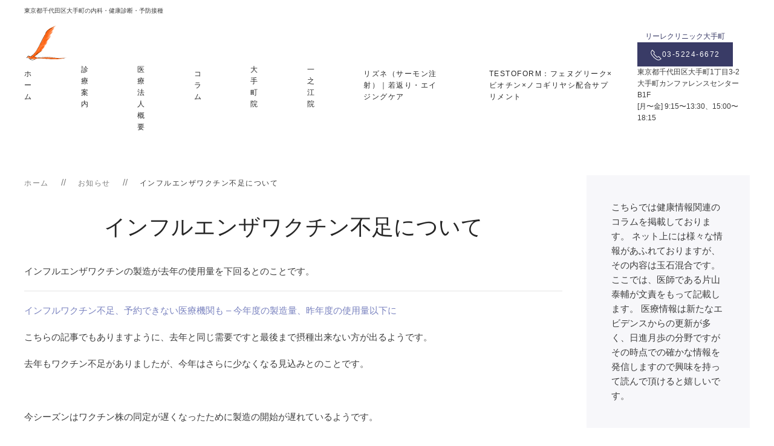

--- FILE ---
content_type: text/html; charset=UTF-8
request_url: https://www.lireclinic.com/info/%E3%82%A4%E3%83%B3%E3%83%95%E3%83%AB%E3%82%A8%E3%83%B3%E3%82%B6%E3%83%AF%E3%82%AF%E3%83%81%E3%83%B3%E4%B8%8D%E8%B6%B3/
body_size: 22734
content:
<!DOCTYPE html>
<html lang="ja">
    <head>
        <meta charset="UTF-8">
        <meta http-equiv="X-UA-Compatible" content="IE=edge">
        <meta name="viewport" content="width=device-width, initial-scale=1">
        <link rel="shortcut icon" href="/wp-content/uploads/favicon.png">
        <link rel="apple-touch-icon-precomposed" href="/wp-content/uploads/apple-touch-icon.png">
                <title>インフルエンザワクチン不足｜リーレクリニック大手町 | リーレクリニック大手町</title>
<meta name='robots' content='max-image-preview:large'/>
	<style>img:is([sizes="auto" i], [sizes^="auto," i]) { contain-intrinsic-size: 3000px 1500px }</style>
	
<!-- All in One SEO Pack 3.2.10 によって Michael Torbert の Semper Fi Web Design[402,446] -->
<meta name="description" content="大手町駅直結のリーレクリニックによるインフルエンザワクチン不足のコラムです。"/>

<link rel="canonical" href="https://www.lireclinic.com/info/インフルエンザワクチン不足/"/>
<!-- All in One SEO Pack -->
<link rel='dns-prefetch' href='//www.googletagmanager.com'/>
<link rel='dns-prefetch' href='//pagead2.googlesyndication.com'/>
<link rel="alternate" type="application/rss+xml" title="リーレクリニック大手町 &raquo; フィード" href="https://www.lireclinic.com/feed/"/>
<link rel="alternate" type="application/rss+xml" title="リーレクリニック大手町 &raquo; コメントフィード" href="https://www.lireclinic.com/comments/feed/"/>
<script type="text/javascript">//<![CDATA[
window._wpemojiSettings={"baseUrl":"https:\/\/s.w.org\/images\/core\/emoji\/16.0.1\/72x72\/","ext":".png","svgUrl":"https:\/\/s.w.org\/images\/core\/emoji\/16.0.1\/svg\/","svgExt":".svg","source":{"concatemoji":"https:\/\/www.lireclinic.com\/wp-includes\/js\/wp-emoji-release.min.js?ver=6.8.3"}};!function(s,n){var o,i,e;function c(e){try{var t={supportTests:e,timestamp:(new Date).valueOf()};sessionStorage.setItem(o,JSON.stringify(t))}catch(e){}}function p(e,t,n){e.clearRect(0,0,e.canvas.width,e.canvas.height),e.fillText(t,0,0);var t=new Uint32Array(e.getImageData(0,0,e.canvas.width,e.canvas.height).data),a=(e.clearRect(0,0,e.canvas.width,e.canvas.height),e.fillText(n,0,0),new Uint32Array(e.getImageData(0,0,e.canvas.width,e.canvas.height).data));return t.every(function(e,t){return e===a[t]})}function u(e,t){e.clearRect(0,0,e.canvas.width,e.canvas.height),e.fillText(t,0,0);for(var n=e.getImageData(16,16,1,1),a=0;a<n.data.length;a++)if(0!==n.data[a])return!1;return!0}function f(e,t,n,a){switch(t){case"flag":return n(e,"\ud83c\udff3\ufe0f\u200d\u26a7\ufe0f","\ud83c\udff3\ufe0f\u200b\u26a7\ufe0f")?!1:!n(e,"\ud83c\udde8\ud83c\uddf6","\ud83c\udde8\u200b\ud83c\uddf6")&&!n(e,"\ud83c\udff4\udb40\udc67\udb40\udc62\udb40\udc65\udb40\udc6e\udb40\udc67\udb40\udc7f","\ud83c\udff4\u200b\udb40\udc67\u200b\udb40\udc62\u200b\udb40\udc65\u200b\udb40\udc6e\u200b\udb40\udc67\u200b\udb40\udc7f");case"emoji":return!a(e,"\ud83e\udedf")}return!1}function g(e,t,n,a){var r="undefined"!=typeof WorkerGlobalScope&&self instanceof WorkerGlobalScope?new OffscreenCanvas(300,150):s.createElement("canvas"),o=r.getContext("2d",{willReadFrequently:!0}),i=(o.textBaseline="top",o.font="600 32px Arial",{});return e.forEach(function(e){i[e]=t(o,e,n,a)}),i}function t(e){var t=s.createElement("script");t.src=e,t.defer=!0,s.head.appendChild(t)}"undefined"!=typeof Promise&&(o="wpEmojiSettingsSupports",i=["flag","emoji"],n.supports={everything:!0,everythingExceptFlag:!0},e=new Promise(function(e){s.addEventListener("DOMContentLoaded",e,{once:!0})}),new Promise(function(t){var n=function(){try{var e=JSON.parse(sessionStorage.getItem(o));if("object"==typeof e&&"number"==typeof e.timestamp&&(new Date).valueOf()<e.timestamp+604800&&"object"==typeof e.supportTests)return e.supportTests}catch(e){}return null}();if(!n){if("undefined"!=typeof Worker&&"undefined"!=typeof OffscreenCanvas&&"undefined"!=typeof URL&&URL.createObjectURL&&"undefined"!=typeof Blob)try{var e="postMessage("+g.toString()+"("+[JSON.stringify(i),f.toString(),p.toString(),u.toString()].join(",")+"));",a=new Blob([e],{type:"text/javascript"}),r=new Worker(URL.createObjectURL(a),{name:"wpTestEmojiSupports"});return void(r.onmessage=function(e){c(n=e.data),r.terminate(),t(n)})}catch(e){}c(n=g(i,f,p,u))}t(n)}).then(function(e){for(var t in e)n.supports[t]=e[t],n.supports.everything=n.supports.everything&&n.supports[t],"flag"!==t&&(n.supports.everythingExceptFlag=n.supports.everythingExceptFlag&&n.supports[t]);n.supports.everythingExceptFlag=n.supports.everythingExceptFlag&&!n.supports.flag,n.DOMReady=!1,n.readyCallback=function(){n.DOMReady=!0}}).then(function(){return e}).then(function(){var e;n.supports.everything||(n.readyCallback(),(e=n.source||{}).concatemoji?t(e.concatemoji):e.wpemoji&&e.twemoji&&(t(e.twemoji),t(e.wpemoji)))}))}((window,document),window._wpemojiSettings);
//]]></script>
<style id='wp-emoji-styles-inline-css' type='text/css'>

	img.wp-smiley, img.emoji {
		display: inline !important;
		border: none !important;
		box-shadow: none !important;
		height: 1em !important;
		width: 1em !important;
		margin: 0 0.07em !important;
		vertical-align: -0.1em !important;
		background: none !important;
		padding: 0 !important;
	}
</style>
<link rel='stylesheet' id='wp-block-library-css' href='https://www.lireclinic.com/wp-includes/css/dist/block-library/style.min.css?ver=6.8.3' type='text/css' media='all'/>
<style id='classic-theme-styles-inline-css' type='text/css'>
/*! This file is auto-generated */
.wp-block-button__link{color:#fff;background-color:#32373c;border-radius:9999px;box-shadow:none;text-decoration:none;padding:calc(.667em + 2px) calc(1.333em + 2px);font-size:1.125em}.wp-block-file__button{background:#32373c;color:#fff;text-decoration:none}
</style>
<style id='global-styles-inline-css' type='text/css'>
:root{--wp--preset--aspect-ratio--square: 1;--wp--preset--aspect-ratio--4-3: 4/3;--wp--preset--aspect-ratio--3-4: 3/4;--wp--preset--aspect-ratio--3-2: 3/2;--wp--preset--aspect-ratio--2-3: 2/3;--wp--preset--aspect-ratio--16-9: 16/9;--wp--preset--aspect-ratio--9-16: 9/16;--wp--preset--color--black: #000000;--wp--preset--color--cyan-bluish-gray: #abb8c3;--wp--preset--color--white: #ffffff;--wp--preset--color--pale-pink: #f78da7;--wp--preset--color--vivid-red: #cf2e2e;--wp--preset--color--luminous-vivid-orange: #ff6900;--wp--preset--color--luminous-vivid-amber: #fcb900;--wp--preset--color--light-green-cyan: #7bdcb5;--wp--preset--color--vivid-green-cyan: #00d084;--wp--preset--color--pale-cyan-blue: #8ed1fc;--wp--preset--color--vivid-cyan-blue: #0693e3;--wp--preset--color--vivid-purple: #9b51e0;--wp--preset--gradient--vivid-cyan-blue-to-vivid-purple: linear-gradient(135deg,rgba(6,147,227,1) 0%,rgb(155,81,224) 100%);--wp--preset--gradient--light-green-cyan-to-vivid-green-cyan: linear-gradient(135deg,rgb(122,220,180) 0%,rgb(0,208,130) 100%);--wp--preset--gradient--luminous-vivid-amber-to-luminous-vivid-orange: linear-gradient(135deg,rgba(252,185,0,1) 0%,rgba(255,105,0,1) 100%);--wp--preset--gradient--luminous-vivid-orange-to-vivid-red: linear-gradient(135deg,rgba(255,105,0,1) 0%,rgb(207,46,46) 100%);--wp--preset--gradient--very-light-gray-to-cyan-bluish-gray: linear-gradient(135deg,rgb(238,238,238) 0%,rgb(169,184,195) 100%);--wp--preset--gradient--cool-to-warm-spectrum: linear-gradient(135deg,rgb(74,234,220) 0%,rgb(151,120,209) 20%,rgb(207,42,186) 40%,rgb(238,44,130) 60%,rgb(251,105,98) 80%,rgb(254,248,76) 100%);--wp--preset--gradient--blush-light-purple: linear-gradient(135deg,rgb(255,206,236) 0%,rgb(152,150,240) 100%);--wp--preset--gradient--blush-bordeaux: linear-gradient(135deg,rgb(254,205,165) 0%,rgb(254,45,45) 50%,rgb(107,0,62) 100%);--wp--preset--gradient--luminous-dusk: linear-gradient(135deg,rgb(255,203,112) 0%,rgb(199,81,192) 50%,rgb(65,88,208) 100%);--wp--preset--gradient--pale-ocean: linear-gradient(135deg,rgb(255,245,203) 0%,rgb(182,227,212) 50%,rgb(51,167,181) 100%);--wp--preset--gradient--electric-grass: linear-gradient(135deg,rgb(202,248,128) 0%,rgb(113,206,126) 100%);--wp--preset--gradient--midnight: linear-gradient(135deg,rgb(2,3,129) 0%,rgb(40,116,252) 100%);--wp--preset--font-size--small: 13px;--wp--preset--font-size--medium: 20px;--wp--preset--font-size--large: 36px;--wp--preset--font-size--x-large: 42px;--wp--preset--spacing--20: 0.44rem;--wp--preset--spacing--30: 0.67rem;--wp--preset--spacing--40: 1rem;--wp--preset--spacing--50: 1.5rem;--wp--preset--spacing--60: 2.25rem;--wp--preset--spacing--70: 3.38rem;--wp--preset--spacing--80: 5.06rem;--wp--preset--shadow--natural: 6px 6px 9px rgba(0, 0, 0, 0.2);--wp--preset--shadow--deep: 12px 12px 50px rgba(0, 0, 0, 0.4);--wp--preset--shadow--sharp: 6px 6px 0px rgba(0, 0, 0, 0.2);--wp--preset--shadow--outlined: 6px 6px 0px -3px rgba(255, 255, 255, 1), 6px 6px rgba(0, 0, 0, 1);--wp--preset--shadow--crisp: 6px 6px 0px rgba(0, 0, 0, 1);}:where(.is-layout-flex){gap: 0.5em;}:where(.is-layout-grid){gap: 0.5em;}body .is-layout-flex{display: flex;}.is-layout-flex{flex-wrap: wrap;align-items: center;}.is-layout-flex > :is(*, div){margin: 0;}body .is-layout-grid{display: grid;}.is-layout-grid > :is(*, div){margin: 0;}:where(.wp-block-columns.is-layout-flex){gap: 2em;}:where(.wp-block-columns.is-layout-grid){gap: 2em;}:where(.wp-block-post-template.is-layout-flex){gap: 1.25em;}:where(.wp-block-post-template.is-layout-grid){gap: 1.25em;}.has-black-color{color: var(--wp--preset--color--black) !important;}.has-cyan-bluish-gray-color{color: var(--wp--preset--color--cyan-bluish-gray) !important;}.has-white-color{color: var(--wp--preset--color--white) !important;}.has-pale-pink-color{color: var(--wp--preset--color--pale-pink) !important;}.has-vivid-red-color{color: var(--wp--preset--color--vivid-red) !important;}.has-luminous-vivid-orange-color{color: var(--wp--preset--color--luminous-vivid-orange) !important;}.has-luminous-vivid-amber-color{color: var(--wp--preset--color--luminous-vivid-amber) !important;}.has-light-green-cyan-color{color: var(--wp--preset--color--light-green-cyan) !important;}.has-vivid-green-cyan-color{color: var(--wp--preset--color--vivid-green-cyan) !important;}.has-pale-cyan-blue-color{color: var(--wp--preset--color--pale-cyan-blue) !important;}.has-vivid-cyan-blue-color{color: var(--wp--preset--color--vivid-cyan-blue) !important;}.has-vivid-purple-color{color: var(--wp--preset--color--vivid-purple) !important;}.has-black-background-color{background-color: var(--wp--preset--color--black) !important;}.has-cyan-bluish-gray-background-color{background-color: var(--wp--preset--color--cyan-bluish-gray) !important;}.has-white-background-color{background-color: var(--wp--preset--color--white) !important;}.has-pale-pink-background-color{background-color: var(--wp--preset--color--pale-pink) !important;}.has-vivid-red-background-color{background-color: var(--wp--preset--color--vivid-red) !important;}.has-luminous-vivid-orange-background-color{background-color: var(--wp--preset--color--luminous-vivid-orange) !important;}.has-luminous-vivid-amber-background-color{background-color: var(--wp--preset--color--luminous-vivid-amber) !important;}.has-light-green-cyan-background-color{background-color: var(--wp--preset--color--light-green-cyan) !important;}.has-vivid-green-cyan-background-color{background-color: var(--wp--preset--color--vivid-green-cyan) !important;}.has-pale-cyan-blue-background-color{background-color: var(--wp--preset--color--pale-cyan-blue) !important;}.has-vivid-cyan-blue-background-color{background-color: var(--wp--preset--color--vivid-cyan-blue) !important;}.has-vivid-purple-background-color{background-color: var(--wp--preset--color--vivid-purple) !important;}.has-black-border-color{border-color: var(--wp--preset--color--black) !important;}.has-cyan-bluish-gray-border-color{border-color: var(--wp--preset--color--cyan-bluish-gray) !important;}.has-white-border-color{border-color: var(--wp--preset--color--white) !important;}.has-pale-pink-border-color{border-color: var(--wp--preset--color--pale-pink) !important;}.has-vivid-red-border-color{border-color: var(--wp--preset--color--vivid-red) !important;}.has-luminous-vivid-orange-border-color{border-color: var(--wp--preset--color--luminous-vivid-orange) !important;}.has-luminous-vivid-amber-border-color{border-color: var(--wp--preset--color--luminous-vivid-amber) !important;}.has-light-green-cyan-border-color{border-color: var(--wp--preset--color--light-green-cyan) !important;}.has-vivid-green-cyan-border-color{border-color: var(--wp--preset--color--vivid-green-cyan) !important;}.has-pale-cyan-blue-border-color{border-color: var(--wp--preset--color--pale-cyan-blue) !important;}.has-vivid-cyan-blue-border-color{border-color: var(--wp--preset--color--vivid-cyan-blue) !important;}.has-vivid-purple-border-color{border-color: var(--wp--preset--color--vivid-purple) !important;}.has-vivid-cyan-blue-to-vivid-purple-gradient-background{background: var(--wp--preset--gradient--vivid-cyan-blue-to-vivid-purple) !important;}.has-light-green-cyan-to-vivid-green-cyan-gradient-background{background: var(--wp--preset--gradient--light-green-cyan-to-vivid-green-cyan) !important;}.has-luminous-vivid-amber-to-luminous-vivid-orange-gradient-background{background: var(--wp--preset--gradient--luminous-vivid-amber-to-luminous-vivid-orange) !important;}.has-luminous-vivid-orange-to-vivid-red-gradient-background{background: var(--wp--preset--gradient--luminous-vivid-orange-to-vivid-red) !important;}.has-very-light-gray-to-cyan-bluish-gray-gradient-background{background: var(--wp--preset--gradient--very-light-gray-to-cyan-bluish-gray) !important;}.has-cool-to-warm-spectrum-gradient-background{background: var(--wp--preset--gradient--cool-to-warm-spectrum) !important;}.has-blush-light-purple-gradient-background{background: var(--wp--preset--gradient--blush-light-purple) !important;}.has-blush-bordeaux-gradient-background{background: var(--wp--preset--gradient--blush-bordeaux) !important;}.has-luminous-dusk-gradient-background{background: var(--wp--preset--gradient--luminous-dusk) !important;}.has-pale-ocean-gradient-background{background: var(--wp--preset--gradient--pale-ocean) !important;}.has-electric-grass-gradient-background{background: var(--wp--preset--gradient--electric-grass) !important;}.has-midnight-gradient-background{background: var(--wp--preset--gradient--midnight) !important;}.has-small-font-size{font-size: var(--wp--preset--font-size--small) !important;}.has-medium-font-size{font-size: var(--wp--preset--font-size--medium) !important;}.has-large-font-size{font-size: var(--wp--preset--font-size--large) !important;}.has-x-large-font-size{font-size: var(--wp--preset--font-size--x-large) !important;}
:where(.wp-block-post-template.is-layout-flex){gap: 1.25em;}:where(.wp-block-post-template.is-layout-grid){gap: 1.25em;}
:where(.wp-block-columns.is-layout-flex){gap: 2em;}:where(.wp-block-columns.is-layout-grid){gap: 2em;}
:root :where(.wp-block-pullquote){font-size: 1.5em;line-height: 1.6;}
</style>
<link rel='stylesheet' id='wk-styles-css' href='https://www.lireclinic.com/wp-content/plugins/widgetkit/cache/wk-styles-7205c082.css?ver=6.8.3' type='text/css' media='all'/>
<link rel='stylesheet' id='theme-style-css' href='https://www.lireclinic.com/wp-content/themes/yootheme/css/theme.1.css?ver=1678348499' type='text/css' media='all'/>
<script type="text/javascript" src="https://www.lireclinic.com/wp-includes/js/jquery/jquery.min.js?ver=3.7.1" id="jquery-core-js"></script>
<script type="text/javascript" src="https://www.lireclinic.com/wp-includes/js/jquery/jquery-migrate.min.js?ver=3.4.1" id="jquery-migrate-js"></script>
<script type="text/javascript" src="https://www.lireclinic.com/wp-content/plugins/widgetkit/cache/uikit2-d9c49221.js?ver=6.8.3" id="uikit2-js"></script>
<script type="text/javascript" src="https://www.lireclinic.com/wp-content/plugins/widgetkit/cache/wk-scripts-8b4f3c8c.js?ver=6.8.3" id="wk-scripts-js"></script>
<script type="text/javascript" src="https://www.lireclinic.com/wp-content/themes/yootheme/cache/scripts-940e241b.js?ver=1.22.2" id="scripts-js"></script>

<!-- Google Analytics snippet added by Site Kit -->
<script type="text/javascript" src="https://www.googletagmanager.com/gtag/js?id=UA-92039917-1" id="google_gtagjs-js" async></script>
<script type="text/javascript" id="google_gtagjs-js-after">//<![CDATA[
window.dataLayer=window.dataLayer||[];function gtag(){dataLayer.push(arguments);}gtag('set','linker',{"domains":["www.lireclinic.com"]});gtag("js",new Date());gtag("set","developer_id.dZTNiMT",true);gtag("config","UA-92039917-1",{"anonymize_ip":true});
//]]></script>

<!-- End Google Analytics snippet added by Site Kit -->
<link rel="https://api.w.org/" href="https://www.lireclinic.com/wp-json/"/><link rel="alternate" title="JSON" type="application/json" href="https://www.lireclinic.com/wp-json/wp/v2/posts/1308"/><link rel="EditURI" type="application/rsd+xml" title="RSD" href="https://www.lireclinic.com/xmlrpc.php?rsd"/>
<meta name="generator" content="WordPress 6.8.3"/>
<link rel='shortlink' href='https://www.lireclinic.com/?p=1308'/>
<link rel="alternate" title="oEmbed (JSON)" type="application/json+oembed" href="https://www.lireclinic.com/wp-json/oembed/1.0/embed?url=https%3A%2F%2Fwww.lireclinic.com%2Finfo%2F%25e3%2582%25a4%25e3%2583%25b3%25e3%2583%2595%25e3%2583%25ab%25e3%2582%25a8%25e3%2583%25b3%25e3%2582%25b6%25e3%2583%25af%25e3%2582%25af%25e3%2583%2581%25e3%2583%25b3%25e4%25b8%258d%25e8%25b6%25b3%2F"/>
<link rel="alternate" title="oEmbed (XML)" type="text/xml+oembed" href="https://www.lireclinic.com/wp-json/oembed/1.0/embed?url=https%3A%2F%2Fwww.lireclinic.com%2Finfo%2F%25e3%2582%25a4%25e3%2583%25b3%25e3%2583%2595%25e3%2583%25ab%25e3%2582%25a8%25e3%2583%25b3%25e3%2582%25b6%25e3%2583%25af%25e3%2582%25af%25e3%2583%2581%25e3%2583%25b3%25e4%25b8%258d%25e8%25b6%25b3%2F&#038;format=xml"/>
<meta name="generator" content="Site Kit by Google 1.41.0"/>
<!-- Google AdSense snippet added by Site Kit -->
<script type="text/javascript" src="//pagead2.googlesyndication.com/pagead/js/adsbygoogle.js?client=ca-pub-8273807362360257" crossorigin="anonymous"></script>
<script type="text/javascript">//<![CDATA[
(adsbygoogle=window.adsbygoogle||[]).push({"google_ad_client":"ca-pub-8273807362360257","enable_page_level_ads":true,"tag_partner":"site_kit"});
//]]></script>

<!-- End Google AdSense snippet added by Site Kit -->
<script>try{}catch(e){console.error('Custom Theme JS Code: ',e);}</script>    </head>
    <body class="wp-singular post-template-default single single-post postid-1308 single-format-standard wp-theme-yootheme ">
        
        
        <div class="tm-page">

                        
<div class="tm-header-mobile uk-hidden@m">


    <div class="uk-navbar-container">
        <nav uk-navbar>

            
                        <div class="uk-navbar-center">
                <a class="uk-navbar-item uk-logo" href="https://www.lireclinic.com">
                    <img alt="リーレクリニック大手町" src="/wp-content/uploads/logo_mb.svg">                </a>
            </div>
            
            
        </nav>
    </div>

    

<div id="tm-mobile" uk-offcanvas mode="slide" overlay>
    <div class="uk-offcanvas-bar">

        <button class="uk-offcanvas-close" type="button" uk-close></button>

        
            
<div class="uk-child-width-1-1" uk-grid>    <div>
<div class="uk-panel">

    
    
<ul class="uk-nav uk-nav-default">
    
	<li><a href="https://www.lireclinic.com/" class=" menu-item menu-item-type-post_type menu-item-object-page menu-item-home">ホーム</a></li>
	<li class="uk-parent"><a href="https://www.lireclinic.com/exam/" class=" menu-item menu-item-type-post_type menu-item-object-page menu-item-has-children">診療案内</a>
	<ul class="uk-nav-sub">

		<li><a href="https://www.lireclinic.com/exam/naika/" class=" menu-item menu-item-type-post_type menu-item-object-page">内科</a></li>
		<li><a href="https://www.lireclinic.com/exam/%e3%83%a1%e3%83%b3%e3%82%ba%e3%83%98%e3%83%ab%e3%82%b9%e5%a4%96%e6%9d%a5%ef%bc%88%e7%94%b7%e6%80%a7%e6%9b%b4%e5%b9%b4%e6%9c%9f%ef%bc%89/" class=" menu-item menu-item-type-post_type menu-item-object-page">男性更年期障害の治療</a></li>
		<li><a href="https://www.lireclinic.com/exam/%e8%82%a9%e3%81%93%e3%82%8a%e3%83%bb%e8%85%b0%e7%97%9b%ef%bc%88%e7%ad%8b%e8%86%9c%e3%83%aa%e3%83%aa%e3%83%bc%e3%82%b9-%e3%83%95%e3%82%a1%e3%82%b7%e3%82%a2%e3%83%aa%e3%83%aa%e3%83%bc%e3%82%b9/" class=" menu-item menu-item-type-post_type menu-item-object-page">肩こり・腰痛（筋膜リリース/ファシアリリース)注射</a></li>
		<li><a href="https://www.lireclinic.com/exam/%e7%a6%81%e7%85%99%e5%a4%96%e6%9d%a5/" class=" menu-item menu-item-type-post_type menu-item-object-page">禁煙外来</a></li>
		<li><a href="https://www.lireclinic.com/exam/sas/" class=" menu-item menu-item-type-post_type menu-item-object-page">睡眠時無呼吸症候群</a></li>
		<li><a href="https://www.lireclinic.com/exam/kafun/" class=" menu-item menu-item-type-post_type menu-item-object-page">花粉症治療</a></li>
		<li><a href="https://www.lireclinic.com/exam/dani/" class=" menu-item menu-item-type-post_type menu-item-object-page">ダニアレルギー</a></li>
		<li><a href="https://www.lireclinic.com/exam/wakiase/" class=" menu-item menu-item-type-post_type menu-item-object-page">腋窩多汗症</a></li>
		<li><a href="https://www.lireclinic.com/exam/%e8%85%8e%e8%87%93%e5%86%85%e7%a7%91/" class=" menu-item menu-item-type-post_type menu-item-object-page">腎臓内科</a></li>
		<li><a href="https://www.lireclinic.com/exam/yobou/" class=" menu-item menu-item-type-post_type menu-item-object-page">予防接種</a></li>
		<li><a href="https://www.lireclinic.com/exam/travel/" class=" menu-item menu-item-type-post_type menu-item-object-page">トラベルクリニック</a></li>
		<li><a href="https://www.lireclinic.com/exam/kenshin/" class=" menu-item menu-item-type-post_type menu-item-object-page">健康診断</a></li>
		<li><a href="https://www.lireclinic.com/exam/jihi/" class=" menu-item menu-item-type-post_type menu-item-object-page">自費診療</a></li>
		<li><a href="https://www.lireclinic.com/exam/kanpo/" class=" menu-item menu-item-type-post_type menu-item-object-page">漢方外来</a></li>
		<li><a href="https://www.lireclinic.com/%e3%82%aa%e3%83%b3%e3%83%a9%e3%82%a4%e3%83%b3%e8%a8%ba%e7%99%82/" class=" menu-item menu-item-type-post_type menu-item-object-page">オンライン診療</a></li>
		<li><a href="https://www.lireclinic.com/exam/naika/%e3%81%82%e3%81%8c%e3%82%8a%e7%97%87/" class=" menu-item menu-item-type-post_type menu-item-object-page">あがり症</a></li></ul></li>
	<li><a href="https://www.lireclinic.com/aboutus/" class=" menu-item menu-item-type-post_type menu-item-object-page">医療法人概要</a></li>
	<li><a href="https://www.lireclinic.com/category/column/" class=" menu-item menu-item-type-taxonomy menu-item-object-category">コラム</a></li>
	<li><a href="https://www.lireclinic.com/%e5%a4%a7%e6%89%8b%e7%94%ba/" class=" menu-item menu-item-type-post_type menu-item-object-page">大手町院</a></li>
	<li><a href="https://www.lireclinic.com/?page_id=3880" class=" menu-item menu-item-type-post_type menu-item-object-page">一之江院</a></li>
	<li><a href="https://www.lireclinic.com/exam/%e3%83%aa%e3%82%ba%e3%83%8d%ef%bc%88%e3%82%b5%e3%83%bc%e3%83%a2%e3%83%b3%e6%b3%a8%e5%b0%84%ef%bc%89%ef%bd%9c%e8%8b%a5%e8%bf%94%e3%82%8a%e3%83%bb%e3%82%a8%e3%82%a4%e3%82%b8%e3%83%b3%e3%82%b0%e3%82%b1/" class=" menu-item menu-item-type-post_type menu-item-object-page">リズネ（サーモン注射）｜若返り・エイジングケア</a></li>
	<li><a href="https://www.lireclinic.com/home/%e3%82%b5%e3%83%97%e3%83%aa/" class=" menu-item menu-item-type-post_type menu-item-object-page">TESTOFORM：フェヌグリーク×ビオチン×ノコギリヤシ配合サプリメント</a></li></ul>

</div>
</div></div>
            
    </div>
</div>

</div>


<div class="tm-toolbar tm-toolbar-default uk-visible@m">
    <div class="uk-container uk-flex uk-flex-middle">

                <div>
            <div class="uk-grid-medium uk-child-width-auto uk-flex-middle" uk-grid="margin: uk-margin-small-top">

                                <div>
<div class="uk-panel uk-visible@m widget-text" id="widget-text-2">

    
    			<div class="uk-panel textwidget">東京都千代田区大手町の内科・健康診断・予防接種</div>
		
</div>
</div>                
                
            </div>
        </div>
        
        
    </div>
</div>

<div class="tm-header uk-visible@m" uk-header>



    
        <div class="uk-navbar-container">

            <div class="uk-container">
                <nav class="uk-navbar" uk-navbar="{&quot;align&quot;:&quot;left&quot;,&quot;boundary&quot;:&quot;!.uk-navbar-container&quot;}">

                                        <div class="uk-navbar-left">

                                                    
<a href="https://www.lireclinic.com" class="uk-navbar-item uk-logo">
    <img alt="リーレクリニック大手町" src="/wp-content/themes/yootheme/cache/logo-0a81c1be.png" srcset="/wp-content/themes/yootheme/cache/logo-0a81c1be.png 75w" sizes="(min-width: 75px) 75px" data-width="75" data-height="60"></a>
                        
                                                    
<ul class="uk-navbar-nav">
    
	<li><a href="https://www.lireclinic.com/" class=" menu-item menu-item-type-post_type menu-item-object-page menu-item-home">ホーム</a></li>
	<li class="uk-parent"><a href="https://www.lireclinic.com/exam/" class=" menu-item menu-item-type-post_type menu-item-object-page menu-item-has-children">診療案内</a>
	<div class="uk-navbar-dropdown"><div class="uk-navbar-dropdown-grid uk-child-width-1-1" uk-grid><div><ul class="uk-nav uk-navbar-dropdown-nav">

		<li><a href="https://www.lireclinic.com/exam/naika/" class=" menu-item menu-item-type-post_type menu-item-object-page">内科</a></li>
		<li><a href="https://www.lireclinic.com/exam/%e3%83%a1%e3%83%b3%e3%82%ba%e3%83%98%e3%83%ab%e3%82%b9%e5%a4%96%e6%9d%a5%ef%bc%88%e7%94%b7%e6%80%a7%e6%9b%b4%e5%b9%b4%e6%9c%9f%ef%bc%89/" class=" menu-item menu-item-type-post_type menu-item-object-page">男性更年期障害の治療</a></li>
		<li><a href="https://www.lireclinic.com/exam/%e8%82%a9%e3%81%93%e3%82%8a%e3%83%bb%e8%85%b0%e7%97%9b%ef%bc%88%e7%ad%8b%e8%86%9c%e3%83%aa%e3%83%aa%e3%83%bc%e3%82%b9-%e3%83%95%e3%82%a1%e3%82%b7%e3%82%a2%e3%83%aa%e3%83%aa%e3%83%bc%e3%82%b9/" class=" menu-item menu-item-type-post_type menu-item-object-page">肩こり・腰痛（筋膜リリース/ファシアリリース)注射</a></li>
		<li><a href="https://www.lireclinic.com/exam/%e7%a6%81%e7%85%99%e5%a4%96%e6%9d%a5/" class=" menu-item menu-item-type-post_type menu-item-object-page">禁煙外来</a></li>
		<li><a href="https://www.lireclinic.com/exam/sas/" class=" menu-item menu-item-type-post_type menu-item-object-page">睡眠時無呼吸症候群</a></li>
		<li><a href="https://www.lireclinic.com/exam/kafun/" class=" menu-item menu-item-type-post_type menu-item-object-page">花粉症治療</a></li>
		<li><a href="https://www.lireclinic.com/exam/dani/" class=" menu-item menu-item-type-post_type menu-item-object-page">ダニアレルギー</a></li>
		<li><a href="https://www.lireclinic.com/exam/wakiase/" class=" menu-item menu-item-type-post_type menu-item-object-page">腋窩多汗症</a></li>
		<li><a href="https://www.lireclinic.com/exam/%e8%85%8e%e8%87%93%e5%86%85%e7%a7%91/" class=" menu-item menu-item-type-post_type menu-item-object-page">腎臓内科</a></li>
		<li><a href="https://www.lireclinic.com/exam/yobou/" class=" menu-item menu-item-type-post_type menu-item-object-page">予防接種</a></li>
		<li><a href="https://www.lireclinic.com/exam/travel/" class=" menu-item menu-item-type-post_type menu-item-object-page">トラベルクリニック</a></li>
		<li><a href="https://www.lireclinic.com/exam/kenshin/" class=" menu-item menu-item-type-post_type menu-item-object-page">健康診断</a></li>
		<li><a href="https://www.lireclinic.com/exam/jihi/" class=" menu-item menu-item-type-post_type menu-item-object-page">自費診療</a></li>
		<li><a href="https://www.lireclinic.com/exam/kanpo/" class=" menu-item menu-item-type-post_type menu-item-object-page">漢方外来</a></li>
		<li><a href="https://www.lireclinic.com/%e3%82%aa%e3%83%b3%e3%83%a9%e3%82%a4%e3%83%b3%e8%a8%ba%e7%99%82/" class=" menu-item menu-item-type-post_type menu-item-object-page">オンライン診療</a></li>
		<li><a href="https://www.lireclinic.com/exam/naika/%e3%81%82%e3%81%8c%e3%82%8a%e7%97%87/" class=" menu-item menu-item-type-post_type menu-item-object-page">あがり症</a></li></ul></div></div></div></li>
	<li><a href="https://www.lireclinic.com/aboutus/" class=" menu-item menu-item-type-post_type menu-item-object-page">医療法人概要</a></li>
	<li><a href="https://www.lireclinic.com/category/column/" class=" menu-item menu-item-type-taxonomy menu-item-object-category">コラム</a></li>
	<li><a href="https://www.lireclinic.com/%e5%a4%a7%e6%89%8b%e7%94%ba/" class=" menu-item menu-item-type-post_type menu-item-object-page">大手町院</a></li>
	<li><a href="https://www.lireclinic.com/?page_id=3880" class=" menu-item menu-item-type-post_type menu-item-object-page">一之江院</a></li>
	<li><a href="https://www.lireclinic.com/exam/%e3%83%aa%e3%82%ba%e3%83%8d%ef%bc%88%e3%82%b5%e3%83%bc%e3%83%a2%e3%83%b3%e6%b3%a8%e5%b0%84%ef%bc%89%ef%bd%9c%e8%8b%a5%e8%bf%94%e3%82%8a%e3%83%bb%e3%82%a8%e3%82%a4%e3%82%b8%e3%83%b3%e3%82%b0%e3%82%b1/" class=" menu-item menu-item-type-post_type menu-item-object-page">リズネ（サーモン注射）｜若返り・エイジングケア</a></li>
	<li><a href="https://www.lireclinic.com/home/%e3%82%b5%e3%83%97%e3%83%aa/" class=" menu-item menu-item-type-post_type menu-item-object-page">TESTOFORM：フェヌグリーク×ビオチン×ノコギリヤシ配合サプリメント</a></li></ul>
                        
                    </div>
                    
                    
                                        <div class="uk-navbar-right">

                        
                        
<div class="uk-navbar-item widget-custom-html" id="widget-custom_html-2">

    
    <div class="textwidget custom-html-widget"><div class="uk-grid">
	<div class="uk-text-primary uk-text-center">
		リーレクリニック大手町<br>
		<a class="uk-button uk-button-primary" onclick="goog_report_conversion ('tel:03-5224-6672');ga('send','event','click','tel-tap','menu');" href="tel:03-5224-6672"><span uk-icon="receiver"></span>03-5224-6672</a>
		</div>
	<div><span class="uk-text-small">
		東京都千代田区大手町1丁目3-2<br>
		大手町カンファレンスセンター B1F<br>
		[月〜金] 9:15〜13:30、15:00〜18:15</span>
		</div>
</div></div>
</div>

                    </div>
                    
                </nav>
            </div>

        </div>

    




</div>
            
            
            
            <div id="tm-main" class="tm-main uk-section uk-section-default" uk-height-viewport="expand: true">
                <div class="uk-container">

                    
                    <div class="uk-grid" uk-grid>
                        <div class="uk-width-expand@m">

                    
                                                        <div class="uk-margin-medium-bottom">
                                <ul class="uk-breadcrumb">
    
        
                            <li><a href="https://www.lireclinic.com">ホーム</a></li>
            
        
    
        
                            <li><a href="https://www.lireclinic.com/category/info/">お知らせ</a></li>
            
        
    
        
            <li><span>インフルエンザワクチン不足について</span></li>

        
    </ul>
                            </div>
                            
            
<article id="post-1308" class="uk-article post-1308 post type-post status-publish format-standard hentry category-info tag-174 tag-183 tag-184" typeof="Article">

    <meta property="name" content="インフルエンザワクチン不足について">
    <meta property="author" typeof="Person" content="院長">
    <meta property="dateModified" content="2017-12-22T12:33:37+09:00">
    <meta class="uk-margin-remove-adjacent" property="datePublished" content="2017-09-28T09:00:12+09:00">

    
    
        
        <h1 class="uk-margin-medium-top uk-margin-remove-bottom uk-text-center uk-article-title">インフルエンザワクチン不足について</h1>
                        
        
            
            
            
        
        
                    <div class="uk-margin-medium-top" property="text">
                                    <p>インフルエンザワクチンの製造が去年の使用量を下回るとのことです。</p>
<p><span id="more-1308"></span></p>
<hr/>
<p><a href="https://headlines.yahoo.co.jp/hl?a=20170926-10000000-cbn-soci">インフルワクチン不足、予約できない医療機関も &#8211; 今年度の製造量、昨年度の使用量以下に</a></p>
<p>こちらの記事でもありますように、去年と同じ需要ですと最後まで摂種出来ない方が出るようです。</p>
<p>去年もワクチン不足がありましたが、今年はさらに少なくなる見込みとのことです。</p>
<p>&nbsp;</p>
<p>今シーズンはワクチン株の同定が遅くなったために製造の開始が遅れているようです。</p>
<p>&nbsp;</p>
<p>TVでもワクチン不足が報道されたとのことで、問い合わせが増えております。</p>
<p>当院では充分な量のワクチンがございますので希望の方は<a href="https://www.lireclinic.com/exam/yobou/%E3%82%A4%E3%83%B3%E3%83%95%E3%83%AB%E3%82%A8%E3%83%B3%E3%82%B6%E4%BA%88%E9%98%B2%E6%8E%A5%E7%A8%AE/">インフルエンザ予防接種</a>についてお問い合わせ下さい。</p>
<p>&nbsp;</p>
<p>12/21に<a href="https://www.lireclinic.com/column/%E9%83%BD%E5%86%85%E3%81%AE%E3%82%A4%E3%83%B3%E3%83%95%E3%83%AB%E3%82%A8%E3%83%B3%E3%82%B6%E3%81%8C%E6%B5%81%E8%A1%8C%E6%B3%A8%E6%84%8F%E5%A0%B1%E5%9F%BA%E6%BA%96%E3%81%AB%E3%81%AA%E3%82%8A%E3%81%BE/">東京都のインフルエンザ流行注意報が出ました</a>。</p>
<p>12月に入りワクチンは充足しているようですので、予防接種を希望される方はお早めに！</p>
<p>&nbsp;</p>
                            </div>
        
                <p class="uk-text-center">
                                        <a href="https://www.lireclinic.com/tag/%e3%82%a4%e3%83%b3%e3%83%95%e3%83%ab%e3%82%a8%e3%83%b3%e3%82%b6/">インフルエンザ</a>,                            <a href="https://www.lireclinic.com/tag/%e3%83%af%e3%82%af%e3%83%81%e3%83%b3/">ワクチン</a>,                            <a href="https://www.lireclinic.com/tag/%e4%ba%88%e9%98%b2%e6%8e%a5%e7%a8%ae/">予防接種</a>                    </p>
        
        
        
        
        
        
    
</article>

                                                </div>

                        
<aside id="tm-sidebar" class="tm-sidebar uk-width-1-4@m">
    
<div class="uk-child-width-1-1" uk-grid>    <div>
<div class="uk-card uk-card-body uk-card-default widget-text" id="widget-text-4">

    
    			<div class="uk-panel textwidget">こちらでは健康情報関連のコラムを掲載しております。
ネット上には様々な情報があふれておりますが、その内容は玉石混合です。
ここでは、医師である片山泰輔が文責をもって記載します。
医療情報は新たなエビデンスからの更新が多く、日進月歩の分野ですがその時点での確かな情報を発信しますので興味を持って読んで頂けると嬉しいです。</div>
		
</div>
</div>    <div>
<div class="uk-card uk-card-body uk-card-primary uk-list widget-listcategorypostswidget" id="widget-listcategorypostswidget-2">

        <h3 class="uk-card-title uk-heading-divider">

                    コラム一覧        
    </h3>
    
    <ul class="lcp_catlist" id="lcp_instance_listcategorypostswidget-2"><li><a href="https://www.lireclinic.com/column/%e3%82%b5%e3%83%97%e3%83%aa%e3%83%a1%e3%83%b3%e3%83%88%e8%b2%a9%e5%a3%b2%e3%81%ab%e3%81%a4%e3%81%84%e3%81%a6/" title="サプリメント販売について">サプリメント販売について</a>  </li><li><a href="https://www.lireclinic.com/column/4808/" title=""></a>  </li><li><a href="https://www.lireclinic.com/column/%e5%81%a5%e5%b8%b8%e4%ba%ba%e3%81%ae%e3%83%9e%e3%83%b3%e3%82%b8%e3%83%a3%e3%83%ad%e3%81%ae%e3%82%a8%e3%83%93%e3%83%87%e3%83%b3%e3%82%b9/" title="健常人のマンジャロのエビデンス">健常人のマンジャロのエビデンス</a>  </li><li><a href="https://www.lireclinic.com/column/%e5%81%a5%e5%b8%b8%e4%ba%ba%e3%81%b8%e3%81%ae%e3%83%a1%e3%83%88%e3%83%9b%e3%83%ab%e3%83%9f%e3%83%b3%e3%81%ae%e5%8a%b9%e6%9e%9c/" title="健常人へのメトホルミンの効果">健常人へのメトホルミンの効果</a>  </li><li><a href="https://www.lireclinic.com/column/%e7%8f%88%e7%90%b2%e3%81%ae%e3%82%a2%e3%83%b3%e3%83%81%e3%82%a8%e3%82%a4%e3%82%b8%e3%83%b3%e3%82%b0%e4%bd%9c%e7%94%a8%e3%81%a8%e5%81%a5%e5%ba%b7%e3%81%b8%e3%81%ae%e5%bd%b1%e9%9f%bf/" title="珈琲のアンチエイジング作用と健康への影響">珈琲のアンチエイジング作用と健康への影響</a>  </li><li><a href="https://www.lireclinic.com/column/5%ce%b1%e9%82%84%e5%85%83%e9%85%b5%e7%b4%a0%e9%98%bb%e5%ae%b3%e8%96%ac%e3%81%ae%e3%83%86%e3%82%b9%e3%83%88%e3%82%b9%e3%83%86%e3%83%ad%e3%83%b3%e3%81%b8%e3%81%ae%e5%bd%b1%e9%9f%bf%e3%81%ab%e3%81%a4/" title="5α還元酵素阻害薬のテストステロンへの影響について">5α還元酵素阻害薬のテストステロンへの影響について</a>  </li><li><a href="https://www.lireclinic.com/column/%e3%83%86%e3%82%b9%e3%83%88%e3%82%b9%e3%83%86%e3%83%ad%e3%83%b3%e3%82%92%e4%b8%8a%e6%98%87%e3%81%95%e3%81%9b%e3%82%8b%e7%94%9f%e6%b4%bb%e7%bf%92%e6%85%a3/" title="テストステロンを上昇させる生活習慣">テストステロンを上昇させる生活習慣</a>  </li><li><a href="https://www.lireclinic.com/column/%e7%94%b7%e6%80%a7%e6%9b%b4%e5%b9%b4%e6%9c%9f%e9%9a%9c%e5%ae%b3%e5%af%be%e3%81%99%e3%82%8b%e3%83%86%e3%82%b9%e3%83%88%e3%82%b9%e3%83%86%e3%83%ad%e3%83%b3%e8%a3%9c%e5%85%85%e7%99%82%e6%b3%95%ef%bc%88tr/" title="男性更年期障害対するテストステロン補充療法（TRT）後のPCTによる精子形成やホルモン回復について">男性更年期障害対するテストステロン補充療法（TRT）後のPCTによる精子形成やホルモン回復について</a>  </li><li><a href="https://www.lireclinic.com/column/%e3%82%a2%e3%83%8a%e3%83%9c%e3%83%aa%e3%83%83%e3%82%af%e3%82%b9%e3%83%86%e3%83%ad%e3%82%a4%e3%83%89%e3%81%ae%e4%bd%bf%e3%81%84%e5%88%86%e3%81%91%e3%82%84%e5%89%af%e4%bd%9c%e7%94%a8%e5%af%be%e7%ad%96/" title="アナボリックステロイドの使い分けや副作用対策">アナボリックステロイドの使い分けや副作用対策</a>  </li><li><a href="https://www.lireclinic.com/column/%e3%83%86%e3%82%b9%e3%83%88%e3%82%b9%e3%83%86%e3%83%ad%e3%83%b3%e3%82%92%e4%b8%8a%e3%81%92%e3%82%8b%e6%96%b9%e6%b3%95%e3%81%ab%e3%81%a4%e3%81%84%e3%81%a6/" title="テストステロンを上げる方法について">テストステロンを上げる方法について</a>  </li><li><a href="https://www.lireclinic.com/column/%e3%83%9e%e3%82%b9%e3%82%af%e3%81%a8%e6%89%8b%e6%b4%97%e3%81%84%e3%81%ae%e5%8a%b9%e6%9e%9c/" title="マスクと手洗いの効果">マスクと手洗いの効果</a>  </li><li><a href="https://www.lireclinic.com/column/%e7%89%87%e9%a0%ad%e7%97%9b%e3%81%a8%e9%81%8b%e5%8b%95%e3%81%ab%e3%81%a4%e3%81%84%e3%81%a6/" title="片頭痛と運動について">片頭痛と運動について</a>  </li><li><a href="https://www.lireclinic.com/column/hepa%e3%83%95%e3%82%a3%e3%83%ab%e3%82%bf%e3%83%bc%e3%81%ab%e3%82%88%e3%82%8b-%e3%82%a8%e3%82%a2%e3%83%ad%e3%82%be%e3%83%ab%e4%b8%ad%e3%81%ae%e6%84%9f%e6%9f%93%e6%80%a7%e6%96%b0%e5%9e%8b%e3%82%b3/" title="HEPAフィルターによる エアロゾル中の感染性新型コロナウイルスの除去効果について">HEPAフィルターによる エアロゾル中の感染性新型コロナウイルスの除去効果について</a>  </li><li><a href="https://www.lireclinic.com/column/%e3%82%b3%e3%83%ad%e3%83%8a%e3%83%af%e3%82%af%e3%83%81%e3%83%b3%e3%81%a8%e6%ad%bb%e4%ba%a1%e3%83%aa%e3%82%b9%e3%82%af%e3%81%ab%e3%81%a4%e3%81%84%e3%81%a6/" title="コロナワクチンと死亡リスクについて">コロナワクチンと死亡リスクについて</a>  </li><li><a href="https://www.lireclinic.com/column/%e5%ad%90%e3%81%a9%e3%82%82%e3%81%ae%e7%9f%a5%e8%83%bd%e3%81%a8%e3%83%87%e3%82%b8%e3%82%bf%e3%83%ab%e3%83%a1%e3%83%87%e3%82%a3%e3%82%a2%e3%81%ae%e9%96%a2%e9%80%a3%e3%81%ab%e3%81%a4%e3%81%84%e3%81%a6/" title="子どもの知能とデジタルメディアの関連について">子どもの知能とデジタルメディアの関連について</a>  </li><li><a href="https://www.lireclinic.com/column/cbd%e3%81%ae%e5%8a%b9%e6%9e%9c/" title="CBDの効果">CBDの効果</a>  </li><li><a href="https://www.lireclinic.com/column/%e7%89%87%e9%a0%ad%e7%97%9b%e3%81%ae%e6%b2%bb%e7%99%82%e8%96%ac%e3%82%a8%e3%83%a0%e3%82%ac%e3%83%ab%e3%83%86%e3%82%a3%e3%81%ae%e5%8a%b9%e6%9e%9c%e3%81%ab%e3%81%a4%e3%81%84%e3%81%a6/" title="片頭痛の治療薬エムガルティの効果について">片頭痛の治療薬エムガルティの効果について</a>  </li><li><a href="https://www.lireclinic.com/column/%e6%96%b0%e5%9e%8b%e3%82%b3%e3%83%ad%e3%83%8a%e3%82%a6%e3%82%a4%e3%83%ab%e3%82%b9%e6%84%9f%e6%9f%93%e7%97%87%e3%81%ae%e3%81%84%e3%81%be%e3%81%ab%e9%96%a2%e3%81%99%e3%82%8b11%e3%81%ae/" title="新型コロナウイルス感染症の“いま”に関する11の知識">新型コロナウイルス感染症の“いま”に関する11の知識</a>  </li><li><a href="https://www.lireclinic.com/column/%e3%82%a4%e3%83%99%e3%83%ab%e3%83%a1%e3%82%af%e3%83%81%e3%83%b3%e3%81%ae%e3%82%b3%e3%83%ad%e3%83%8a%e3%81%b8%e3%81%ae%e6%b2%bb%e7%99%82%e5%8a%b9%e6%9e%9c%e3%81%ab%e3%81%a4%e3%81%84/" title="イベルメクチンのコロナへの治療効果について">イベルメクチンのコロナへの治療効果について</a>  </li><li><a href="https://www.lireclinic.com/column/%e3%82%b3%e3%83%b3%e3%82%bb%e3%83%b3%e3%82%b5%e3%82%b9vs%e3%82%a8%e3%83%93%e3%83%87%e3%83%b3%e3%82%b9%e3%81%a7%e3%81%ae%e3%82%ac%e3%82%a4%e3%83%89%e3%83%a9%e3%82%a4%e3%83%b3%e3%81%ab%e3%81%a4%e3%81%84/" title="コンセンサスVSエビデンスでのガイドラインについて">コンセンサスVSエビデンスでのガイドラインについて</a>  </li><li><a href="https://www.lireclinic.com/column/%e5%ad%90%e5%ae%ae%e9%a0%b8%e3%81%8c%e3%82%93%e3%83%af%e3%82%af%e3%83%81%e3%83%b3%e3%81%a8%e8%82%9b%e9%96%80%e3%81%ae%e6%89%81%e5%b9%b3%e4%b8%8a%e7%9a%ae%e7%99%8c%e3%81%ab%e3%81%a4%e3%81%84%e3%81%a6/" title="子宮頸がんワクチンと肛門の扁平上皮癌について">子宮頸がんワクチンと肛門の扁平上皮癌について</a>  </li><li><a href="https://www.lireclinic.com/column/%e7%97%a9%e3%81%9b%e8%96%ac%e3%81%a8%e3%81%97%e3%81%a6%e3%81%aeglp1%e3%81%ab%e3%81%a4%e3%81%84%e3%81%a6/" title="痩せ薬としてのGLP1について">痩せ薬としてのGLP1について</a>  </li><li><a href="https://www.lireclinic.com/column/%e6%97%a5%e6%9c%ac%e3%81%a7%e3%81%ae%e3%82%aa%e3%83%9f%e3%82%af%e3%83%ad%e3%83%b3%e3%81%ae%e7%89%b9%e5%be%b4/" title="日本でのオミクロンの特徴">日本でのオミクロンの特徴</a>  </li><li><a href="https://www.lireclinic.com/column/%e3%82%b5%e3%83%97%e3%83%aa%e3%83%a1%e3%83%b3%e3%83%88%ef%bc%88%e3%82%aa%e3%83%a1%e3%82%ac3%e3%81%a8%e3%83%93%e3%82%bf%e3%83%9f%e3%83%b3d%ef%bc%89%e3%81%ae%e5%8a%b9%e6%9e%9c%e3%81%ab%e3%81%a4%e3%81%84/" title="サプリメント（オメガ3とビタミンD）の効果について">サプリメント（オメガ3とビタミンD）の効果について</a>  </li><li><a href="https://www.lireclinic.com/column/2022%e5%b9%b43%e6%9c%881%e6%97%a5%e3%81%af%ef%bc%95%e5%91%a8%e5%b9%b4%e8%a8%98%e5%bf%b5%e3%81%a7%e3%81%99/" title="2022年3月1日は５周年記念です">2022年3月1日は５周年記念です</a>  </li><li><a href="https://www.lireclinic.com/column/%e7%b5%8c%e5%8f%a3%e3%82%b3%e3%83%ad%e3%83%8a%e6%b2%bb%e7%99%82%e8%96%ac%e3%83%a9%e3%82%b2%e3%83%96%e3%83%aa%e3%82%aa%ef%bc%88%e3%83%a2%e3%83%ab%e3%83%8c%e3%83%94%e3%83%a9%e3%83%93%e3%83%ab%ef%bc%89/" title="経口コロナ治療薬ラゲブリオ（モルヌピラビル）について">経口コロナ治療薬ラゲブリオ（モルヌピラビル）について</a>  </li><li><a href="https://www.lireclinic.com/column/%e3%82%aa%e3%83%9f%e3%82%af%e3%83%ad%e3%83%b3%e6%a0%aa%ef%bc%88%e6%96%b0%e5%9e%8b%e3%82%b3%e3%83%ad%e3%83%8a%e3%82%a6%e3%82%a4%e3%83%ab%e3%82%b9%ef%bc%89/" title="オミクロン株（新型コロナウイルス）">オミクロン株（新型コロナウイルス）</a>  </li><li><a href="https://www.lireclinic.com/column/4038/" title="コロナワクチンのブースター接種について">コロナワクチンのブースター接種について</a>  </li><li><a href="https://www.lireclinic.com/column/4032/" title="代替塩の心血管疾患抑制効果について">代替塩の心血管疾患抑制効果について</a>  </li><li><a href="https://www.lireclinic.com/column/%e7%99%ba%e7%86%b1%e5%a4%96%e6%9d%a5%e3%81%ab%e3%81%a4%e3%81%84%e3%81%a6/" title="発熱外来について">発熱外来について</a>  </li><li><a href="https://www.lireclinic.com/column/%e3%82%b3%e3%83%ad%e3%83%8a%e3%83%af%e3%82%af%e3%83%81%e3%83%b3%e3%81%a8%e8%a7%a3%e7%86%b1%e9%8e%ae%e7%97%9b%e5%89%a4/" title="コロナワクチンと解熱鎮痛剤">コロナワクチンと解熱鎮痛剤</a>  </li><li><a href="https://www.lireclinic.com/column/%e5%96%ab%e7%85%99%e3%81%a8%e3%82%b3%e3%83%ad%e3%83%8a%e3%81%ae%e9%87%8d%e7%97%87%e5%8c%96%e3%81%ab%e3%81%a4%e3%81%84%e3%81%a6/" title="喫煙とコロナの重症化について">喫煙とコロナの重症化について</a>  </li><li><a href="https://www.lireclinic.com/column/%e3%82%b3%e3%83%ad%e3%83%8a%e3%81%ae%e9%87%8d%e7%97%87%e5%8c%96%e3%82%92%e4%ba%88%e6%b8%ac%e3%81%99%e3%82%8bifn-%ce%bb3%e3%81%ab%e3%81%a4%e3%81%84%e3%81%a6/" title="コロナの重症化を予測するIFN-λ3について">コロナの重症化を予測するIFN-λ3について</a>  </li><li><a href="https://www.lireclinic.com/column/5%e6%9c%88%e3%81%ae%e8%a8%ba%e7%99%82%e6%99%82%e9%96%93%e3%81%ae%e3%81%8a%e7%9f%a5%e3%82%89%e3%81%9b/" title="5月の診療時間のお知らせ">5月の診療時間のお知らせ</a>  </li><li><a href="https://www.lireclinic.com/column/3841/" title="腰痛のリハビリについて">腰痛のリハビリについて</a>  </li><li><a href="https://www.lireclinic.com/column/%e3%82%b3%e3%83%ad%e3%83%8apcr%e6%a4%9c%e6%9f%bb%e3%81%ab%e3%81%a4%e3%81%84%e3%81%a6/" title="コロナPCR検査について">コロナPCR検査について</a>  </li><li><a href="https://www.lireclinic.com/column/2020%e5%b9%b4%e3%81%ae%e6%84%9f%e6%9f%93%e7%97%87%e3%81%ae%e6%b5%81%e8%a1%8c%e7%8a%b6%e6%b3%81/" title="2,020年の感染症の流行状況">2,020年の感染症の流行状況</a>  </li><li><a href="https://www.lireclinic.com/column/%e3%82%b3%e3%83%ad%e3%83%8a%e3%83%af%e3%82%af%e3%83%81%e3%83%b3%e3%81%ab%e3%81%a4%e3%81%84%e3%81%a6/" title="コロナワクチンについて">コロナワクチンについて</a>  </li><li><a href="https://www.lireclinic.com/column/%e3%82%b3%e3%83%ad%e3%83%8a%e3%82%a6%e3%82%a4%e3%83%ab%e3%82%b9%e3%81%ae%e5%bc%b1%e6%af%92%e5%8c%96%e3%81%ab%e3%81%a4%e3%81%84%e3%81%a6/" title="コロナウイルスの中間報告・弱毒化について">コロナウイルスの中間報告・弱毒化について</a>  </li><li><a href="https://www.lireclinic.com/column/%e3%82%b3%e3%83%ad%e3%83%8a%e3%81%a8%e3%82%a4%e3%83%b3%e3%83%95%e3%83%ab%e3%82%a8%e3%83%b3%e3%82%b6%e3%81%ae%e3%82%a6%e3%82%a4%e3%83%ab%e3%82%b9%e5%b9%b2%e6%b8%89%e3%81%ab%e3%81%a4%e3%81%84%e3%81%a6/" title="コロナとインフルエンザのウイルス干渉について">コロナとインフルエンザのウイルス干渉について</a>  </li><li><a href="https://www.lireclinic.com/column/%e3%82%b3%e3%83%ad%e3%83%8a%e3%81%ae%e6%84%9f%e6%9f%93%e7%8e%87%e3%80%81%e8%87%b4%e6%ad%bb%e7%8e%87%e3%80%81%e6%8a%97%e4%bd%93%e3%81%ab%e3%81%a4%e3%81%84%e3%81%a6/" title="コロナの感染率、致死率、抗体について">コロナの感染率、致死率、抗体について</a>  </li><li><a href="https://www.lireclinic.com/column/%e3%83%81%e3%83%a7%e3%82%b3%e3%81%ae%e5%bf%83%e4%bf%9d%e8%ad%b7%e4%bd%9c%e7%94%a8%ef%bc%9f/" title="チョコの心保護作用？">チョコの心保護作用？</a>  </li><li><a href="https://www.lireclinic.com/column/%e5%85%a8%e7%b2%92%e9%a3%9f%e5%93%81%e3%81%a8%e7%b3%96%e5%b0%bf%e7%97%85%e3%83%aa%e3%82%b9%e3%82%af/" title="全粒食品と糖尿病リスク">全粒食品と糖尿病リスク</a>  </li><li><a href="https://www.lireclinic.com/column/%e6%96%b0%e5%9e%8b%e3%82%b3%e3%83%ad%e3%83%8a%e3%82%a6%e3%82%a4%e3%83%ab%e3%82%b9%e6%84%9f%e6%9f%93%e7%97%87%ef%bc%88covid-19%ef%bc%89%e3%81%ae%e8%96%ac%e7%89%a9%e6%b2%bb%e7%99%82%e3%81%ae%e6%9c%89/" title="新型コロナウイルス感染症（COVID-19）の薬物治療の有効性について｜内科リーレクリニック大手町">新型コロナウイルス感染症（COVID-19）の薬物治療の有効性について｜内科リーレクリニック大手町</a>  </li><li><a href="https://www.lireclinic.com/column/%e7%94%b7%e6%80%a7%e6%9b%b4%e5%b9%b4%e6%9c%9f%e9%9a%9c%e5%ae%b3%e3%81%a8%e9%ac%b1%e3%80%81ed/" title="男性更年期障害と鬱、ED">男性更年期障害と鬱、ED</a>  </li><li><a href="https://www.lireclinic.com/column/%e3%82%b3%e3%83%b3%e3%83%89%e3%83%ad%e3%82%a4%e3%83%81%e3%83%b3%e3%80%81%e3%82%b0%e3%83%ab%e3%82%b3%e3%82%b5%e3%83%9f%e3%83%b3%e3%81%ae%e5%8a%b9%e6%9e%9c%e3%81%ab%e3%81%a4%e3%81%84%e3%81%a6%ef%bd%9c/" title="コンドロイチン、グルコサミンの効果について｜内科リーレクリニック大手町">コンドロイチン、グルコサミンの効果について｜内科リーレクリニック大手町</a>  </li><li><a href="https://www.lireclinic.com/column/%e3%82%a4%e3%82%bd%e3%82%b8%e3%83%b3%e3%81%8c%e3%82%b3%e3%83%ad%e3%83%8a%e3%81%ab%e6%9c%89%e5%8a%b9%ef%bc%9f/" title="イソジンがコロナに有効？">イソジンがコロナに有効？</a>  </li><li><a href="https://www.lireclinic.com/column/3506/" title="新型コロナ感染症患者のICU入室後の転帰について">新型コロナ感染症患者のICU入室後の転帰について</a>  </li><li><a href="https://www.lireclinic.com/column/%e6%96%b0%e5%9e%8b%e3%82%b3%e3%83%ad%e3%83%8a%e3%82%a6%e3%82%a4%e3%83%ab%e3%82%b9%e6%84%9f%e6%9f%93%e7%97%87%ef%bc%88covid-19%ef%bc%89%e8%a8%ba%e7%99%82%e3%81%ae%e6%89%8b%e5%bc%95%e3%81%8d%e3%81%ab/" title="新型コロナウイルス感染症（COVID-19）診療の手引きについて">新型コロナウイルス感染症（COVID-19）診療の手引きについて</a>  </li><li><a href="https://www.lireclinic.com/column/%e3%82%b3%e3%83%ad%e3%83%8a%e6%84%9f%e6%9f%93%e3%81%ae%e3%83%8f%e3%82%a4%e3%83%aa%e3%82%b9%e3%82%af%e3%82%b0%e3%83%ab%e3%83%bc%e3%83%97%e3%81%ab%e3%81%a4%e3%81%84%e3%81%a6/" title="コロナ感染のハイリスクグループについて">コロナ感染のハイリスクグループについて</a>  </li><li><a href="https://www.lireclinic.com/column/%e5%b0%8f%e5%85%90%e3%81%ae%e3%82%b3%e3%83%ad%e3%83%8a%e6%84%9f%e6%9f%93%e3%81%a7%e3%81%ae%e4%ba%88%e5%be%8c/" title="小児のコロナ感染での予後">小児のコロナ感染での予後</a>  </li><li><a href="https://www.lireclinic.com/column/cpap%e3%81%ae%e5%8a%b9%e6%9e%9c/" title="CPAPの効果">CPAPの効果</a>  </li><li><a href="https://www.lireclinic.com/column/%e6%9c%89%e9%85%b8%e7%b4%a0%e9%81%8b%e5%8b%95%e3%81%ae%e4%bd%93%e9%87%8d%e6%b8%9b%e5%b0%91%e5%8a%b9%e6%9e%9c/" title="有酸素運動の体重減少効果">有酸素運動の体重減少効果</a>  </li><li><a href="https://www.lireclinic.com/column/%e3%82%b3%e3%83%ad%e3%83%8a%e3%81%ae%e3%83%92%e3%83%88%e3%83%bc%e3%83%92%e3%83%88%e6%84%9f%e6%9f%93%e3%81%ae%e4%ba%88%e9%98%b2%e3%81%ab%e3%81%a4%e3%81%84%e3%81%a6/" title="コロナのヒトーヒト感染の予防について｜リーレクリニック大手町・内科">コロナのヒトーヒト感染の予防について｜リーレクリニック大手町・内科</a>  </li><li><a href="https://www.lireclinic.com/column/%e5%a4%a7%e8%b1%86%e3%82%84%e5%a4%a7%e8%b1%86%e7%99%ba%e9%85%b5%e9%a3%9f%e5%93%81%e3%81%a8%e6%ad%bb%e4%ba%a1%e7%8e%87%e3%81%ae%e9%96%a2%e4%bf%82/" title="大豆や大豆発酵食品と死亡率の関係">大豆や大豆発酵食品と死亡率の関係</a>  </li><li><a href="https://www.lireclinic.com/column/%e3%82%b3%e3%83%ad%e3%83%8a%e3%81%ae%e9%99%bd%e6%80%a7%e7%8e%87%e3%82%84%e8%87%b4%e6%ad%bb%e7%8e%87%e3%83%bb%e4%bf%a1%e9%a0%bc%e5%8c%ba%e9%96%93%e3%81%ab%e3%81%a4%e3%81%84%e3%81%a6/" title="コロナの陽性率や致死率・信頼区間について">コロナの陽性率や致死率・信頼区間について</a>  </li><li><a href="https://www.lireclinic.com/column/%e9%ad%9a%e6%b2%b9%e3%82%b5%e3%83%97%e3%83%aa%e3%80%81%e5%85%a8%e6%ad%bb%e5%9b%a0%e6%ad%bb%e4%ba%a1%e3%81%a8%e5%bf%83%e8%a1%80%e7%ae%a1%e7%96%be%e6%82%a3%e6%ad%bb%e3%83%aa%e3%82%b9%e3%82%af%e3%81%ae/" title="魚油サプリ、全死因死亡と心血管疾患死リスクの関連">魚油サプリ、全死因死亡と心血管疾患死リスクの関連</a>  </li><li><a href="https://www.lireclinic.com/column/%e6%96%b0%e5%9e%8b%e8%82%ba%e7%82%8e%e3%82%b3%e3%83%ad%e3%83%8a%e3%82%a6%e3%82%a4%e3%83%ab%e3%82%b9%e6%84%9f%e6%9f%93%e7%97%87%e3%81%ae%e3%83%af%e3%82%af%e3%83%81%e3%83%b3/" title="新型肺炎コロナウイルス感染症のワクチン">新型肺炎コロナウイルス感染症のワクチン</a>  </li><li><a href="https://www.lireclinic.com/column/%e3%80%8c%e6%96%b0%e5%9e%8b%e3%82%b3%e3%83%ad%e3%83%8a%e3%82%a6%e3%82%a4%e3%83%ab%e3%82%b9%e6%a4%9c%e5%87%ba%e8%a9%a6%e8%96%ac%e3%82%ad%e3%83%83%e3%83%88%e3%80%8d/" title="「新型コロナウイルス検出試薬キット」">「新型コロナウイルス検出試薬キット」</a>  </li><li><a href="https://www.lireclinic.com/column/%e6%96%b0%e5%9e%8b%e8%82%ba%e7%82%8e%e3%82%b3%e3%83%ad%e3%83%8a%e3%82%a6%e3%82%a4%e3%83%ab%e3%82%b9%e6%84%9f%e6%9f%93%e7%97%87%e3%81%ae%e6%b2%bb%e7%99%82%e8%96%ac%e3%82%a2%e3%83%93%e3%82%ac%e3%83%b3/" title="新型肺炎コロナウイルス感染症の治療薬アビガン・レムデシビルについて">新型肺炎コロナウイルス感染症の治療薬アビガン・レムデシビルについて</a>  </li><li><a href="https://www.lireclinic.com/column/bcg%e3%83%af%e3%82%af%e3%83%81%e3%83%b3%e3%81%a8%e3%82%b3%e3%83%ad%e3%83%8a%e3%82%a6%e3%82%a4%e3%83%ab%e3%82%b9%e6%84%9f%e6%9f%93%e7%97%87/" title="BCGワクチンと新型コロナウイルス感染症">BCGワクチンと新型コロナウイルス感染症</a>  </li><li><a href="https://www.lireclinic.com/column/%e9%99%8d%e5%9c%a7%e8%96%ac%ef%bc%88ace%e3%80%81arb%ef%bc%89%e3%81%a8%e3%82%b3%e3%83%ad%e3%83%8a%ef%bc%88covid19%ef%bc%89/" title="高血圧治療薬・降圧薬（ACE・ARB）とコロナ（COVID19）">高血圧治療薬・降圧薬（ACE・ARB）とコロナ（COVID19）</a>  </li><li><a href="https://www.lireclinic.com/column/%e3%82%b3%e3%83%ad%e3%83%8a%e3%82%a6%e3%82%a4%e3%83%ab%e3%82%b9%e6%84%9f%e6%9f%93%e3%81%ae%e8%87%a8%e5%ba%8a%e7%9a%84%e7%89%b9%e5%be%b4/" title="コロナウイルス感染の臨床的特徴">コロナウイルス感染の臨床的特徴</a>  </li><li><a href="https://www.lireclinic.com/column/%e5%ae%b6%e6%97%8f%e6%80%a7%e9%ab%98%e3%82%b3%e3%83%ac%e3%82%b9%e3%83%86%e3%83%ad%e3%83%bc%e3%83%ab%e8%a1%80%e7%97%87%e3%81%ae%e6%b2%bb%e7%99%82%e3%81%ae%e9%95%b7%e6%9c%9f%e6%88%90%e7%b8%be/" title="家族性高コレステロール血症の治療の長期成績">家族性高コレステロール血症の治療の長期成績</a>  </li><li><a href="https://www.lireclinic.com/column/%e5%81%a5%e5%ba%b7%e7%9a%84%e3%81%aa%e7%94%9f%e6%b4%bb%e3%81%a8%e3%80%81%e3%81%8c%e3%82%93%e3%83%bb%e5%bf%83%e8%a1%80%e7%ae%a1%e7%96%be%e6%82%a3%e3%83%bb2%e5%9e%8b%e7%b3%96%e5%b0%bf%e7%97%85%e3%81%ae/" title="健康的な生活と、がん・心血管疾患・2型糖尿病の関連">健康的な生活と、がん・心血管疾患・2型糖尿病の関連</a>  </li><li><a href="https://www.lireclinic.com/column/%e6%b5%b7%e8%97%bb%e9%a1%9e%e3%81%ae%e6%8e%a5%e7%a8%ae%e3%81%a8%e5%bf%83%e8%a1%80%e7%ae%a1%e7%96%be%e6%82%a3%e3%81%ae%e3%83%aa%e3%82%b9%e3%82%af/" title="海藻類の接種と心血管疾患のリスク">海藻類の接種と心血管疾患のリスク</a>  </li><li><a href="https://www.lireclinic.com/column/%e6%b5%b7%e8%97%bb%e9%a1%9e%e3%81%ae%e6%8e%a5%e7%a8%ae%e3%81%a8%e5%bf%83%e8%a1%80%e7%ae%a1%e7%96%be%e6%82%a3%e3%81%ae%e3%83%aa%e3%82%b9%e3%82%af%e3%81%ab%e3%81%a4%e3%81%84%e3%81%a6/" title="海藻類の接種と心血管疾患のリスクについて">海藻類の接種と心血管疾患のリスクについて</a>  </li><li><a href="https://www.lireclinic.com/column/%e9%80%86%e6%b5%81%e6%80%a7%e9%a3%9f%e9%81%93%e7%82%8e%e3%81%a8%e9%a3%b2%e3%81%bf%e7%89%a9%e3%81%ae%e9%96%a2%e9%80%a3/" title="逆流性食道炎と飲み物の関連">逆流性食道炎と飲み物の関連</a>  </li><li><a href="https://www.lireclinic.com/column/%e6%96%b0%e5%9e%8b%e3%82%b3%e3%83%ad%e3%83%8a%e3%82%a6%e3%82%a4%e3%83%ab%e3%82%b9%e6%84%9f%e6%9f%93%e3%81%ab%e3%81%a4%e3%81%84%e3%81%a6/" title="新型肺炎・コロナウイルス感染症|感染者数・致死率・初期症状・免疫｜内科リーレクリニック大手町">新型肺炎・コロナウイルス感染症|感染者数・致死率・初期症状・免疫｜内科リーレクリニック大手町</a>  </li><li><a href="https://www.lireclinic.com/column/2%e5%9e%8b%e7%b3%96%e5%b0%bf%e7%97%85%e3%81%ae%e5%88%9d%e6%9c%9f%e6%b2%bb%e7%99%82%e3%81%ae%e6%af%94%e8%bc%83/" title="2型糖尿病の初期治療の比較">2型糖尿病の初期治療の比較</a>  </li><li><a href="https://www.lireclinic.com/column/%e3%83%99%e3%83%b3%e3%82%be%e3%82%b8%e3%82%a2%e3%82%bc%e3%83%94%e3%83%b3%e3%81%ae%e5%ae%89%e5%85%a8%e6%80%a7/" title="ベンゾジアゼピンの安全性">ベンゾジアゼピンの安全性</a>  </li><li><a href="https://www.lireclinic.com/column/%e3%83%9e%e3%82%b9%e3%82%af%e3%81%ae%e4%ba%88%e9%98%b2%e5%8a%b9%e6%9e%9c%e3%81%ab%e3%81%a4%e3%81%84%e3%81%a6/" title="マスクの予防効果（コロナ、インフルエンザ）について">マスクの予防効果（コロナ、インフルエンザ）について</a>  </li><li><a href="https://www.lireclinic.com/column/%e3%82%a4%e3%83%b3%e3%83%95%e3%83%ab%e3%82%a8%e3%83%b3%e3%82%b6%e4%ba%88%e9%98%b2%e3%81%ab%e3%81%8a%e3%81%91%e3%82%8b%e6%89%8b%e6%b4%97%e3%81%84/" title="インフルエンザ予防における手洗い">インフルエンザ予防における手洗い</a>  </li><li><a href="https://www.lireclinic.com/column/%e8%a1%80%e6%b6%b21%e6%bb%b4%e3%81%8b%e3%82%8913%e7%a8%ae%e9%a1%9e%e3%81%ae%e3%81%8c%e3%82%93%e3%82%9299%ef%bc%85%e3%81%ae%e7%b2%be%e5%ba%a6%e3%81%a7%e6%a4%9c%e5%87%ba%e3%81%99%e3%82%8b%e6%8a%80/" title="血液1滴から13種類のがんを99％の精度で検出する技術">血液1滴から13種類のがんを99％の精度で検出する技術</a>  </li><li><a href="https://www.lireclinic.com/column/%e7%b5%8c%e5%8f%a3%e6%8a%97%e8%8f%8c%e8%96%ac%e3%81%a8%e7%b5%90%e8%85%b8%e7%9b%b4%e8%85%b8%e3%81%8c%e3%82%93%e3%81%ae%e9%96%a2%e9%80%a3/" title="経口抗菌薬と結腸直腸がんの関連">経口抗菌薬と結腸直腸がんの関連</a>  </li><li><a href="https://www.lireclinic.com/column/%e5%af%9d%e3%82%8b%e5%89%8d%e3%81%ae%e3%81%8a%e9%a2%a8%e5%91%82%e3%82%84%e3%82%b7%e3%83%a3%e3%83%af%e3%83%bc%e3%81%a8%e7%9d%a1%e7%9c%a0%e3%81%ae%e9%96%a2%e9%80%a3/" title="寝る前のお風呂やシャワーと睡眠の関連">寝る前のお風呂やシャワーと睡眠の関連</a>  </li><li><a href="https://www.lireclinic.com/column/%e3%82%b9%e3%83%9e%e3%83%bc%e3%83%88%e3%83%95%e3%82%a9%e3%83%b3%e3%82%92%e4%bd%bf%e3%81%a3%e3%81%9f%e8%a1%80%e5%9c%a7%e6%b8%ac%e5%ae%9a/" title="スマートフォンを使った血圧測定">スマートフォンを使った血圧測定</a>  </li><li><a href="https://www.lireclinic.com/column/%e6%a0%84%e9%a4%8a%e7%b4%a0%e3%82%92%e3%82%b5%e3%83%97%e3%83%aa%e3%83%a1%e3%83%b3%e3%83%88%e3%81%a7%e6%91%82%e3%82%8b%e3%81%8b%e9%a3%9f%e4%ba%8b%e3%81%a7%e6%91%82%e3%82%8b%e3%81%8b/" title="栄養素をサプリメントで摂るか食事で摂るか">栄養素をサプリメントで摂るか食事で摂るか</a>  </li><li><a href="https://www.lireclinic.com/column/%e5%a9%9a%e5%a7%bb%e7%8a%b6%e6%85%8b%e3%81%a8%e4%b8%8d%e7%9c%a0%e3%81%ae%e9%96%a2%e9%80%a3/" title="婚姻状態と不眠の関連">婚姻状態と不眠の関連</a>  </li><li><a href="https://www.lireclinic.com/column/2066/" title="砂糖と発がん性について">砂糖と発がん性について</a>  </li><li><a href="https://www.lireclinic.com/column/%e3%82%a2%e3%83%ab%e3%82%b3%e3%83%bc%e3%83%ab%e6%91%82%e5%8f%96%e3%81%a8%e8%aa%8d%e7%9f%a5%e7%97%87/" title="アルコール摂取と認知症">アルコール摂取と認知症</a>  </li><li><a href="https://www.lireclinic.com/column/%e9%ab%98%e8%84%82%e8%82%aa%e9%a3%9f%e3%81%ae%e8%85%b8%e5%86%85%e7%b4%b0%e8%8f%8c%e3%81%b8%e3%81%ae%e5%bd%b1%e9%9f%bf/" title="高脂肪食の腸内細菌への影響">高脂肪食の腸内細菌への影響</a>  </li><li><a href="https://www.lireclinic.com/column/%e8%b6%85%e5%8a%a0%e5%b7%a5%e9%a3%9f%e5%93%81%e3%81%a8%e5%85%a8%e6%ad%bb%e4%ba%a1%e7%8e%87%e3%81%ae%e9%96%a2%e9%80%a3/" title="超加工食品と全死亡率の関連">超加工食品と全死亡率の関連</a>  </li><li><a href="https://www.lireclinic.com/column/%e3%82%b9%e3%83%9e%e3%83%bc%e3%83%88%e3%83%95%e3%82%a9%e3%83%b3%e3%81%ab%e3%82%88%e3%82%8b%e4%b8%ad%e8%80%b3%e7%82%8e%e3%81%ae%e8%a8%ba%e6%96%ad/" title="スマートフォンによる中耳炎の診断">スマートフォンによる中耳炎の診断</a>  </li><li><a href="https://www.lireclinic.com/column/%e8%85%b0%e7%97%9b%e8%a8%ba%e7%99%82%e3%82%ac%e3%82%a4%e3%83%89%e3%83%a9%e3%82%a4%e3%83%b3%e3%81%ab%e3%81%a4%e3%81%84%e3%81%a6/" title="腰痛診療ガイドラインについて">腰痛診療ガイドラインについて</a>  </li><li><a href="https://www.lireclinic.com/column/%e8%85%b0%e7%97%9b%e8%a8%ba%e7%99%82%e3%82%ac%e3%82%a4%e3%83%89%e3%83%a9%e3%82%a4%e3%83%b3/" title="腰痛診療ガイドライン">腰痛診療ガイドライン</a>  </li><li><a href="https://www.lireclinic.com/column/%e5%bf%83%e6%88%bf%e7%b4%b0%e5%8b%95%e3%81%ab%e3%82%88%e3%82%8b%e8%aa%8d%e7%9f%a5%e7%97%87%e3%83%aa%e3%82%b9%e3%82%af/" title="心房細動による認知症リスク">心房細動による認知症リスク</a>  </li><li><a href="https://www.lireclinic.com/column/%e9%ab%98%e8%a1%80%e5%9c%a7%e3%81%ae%e8%a8%ba%e7%99%82%e3%82%ac%e3%82%a4%e3%83%89%e3%83%a9%e3%82%a4%e3%83%b3/" title="高血圧の診療ガイドライン">高血圧の診療ガイドライン</a>  </li><li><a href="https://www.lireclinic.com/column/%e5%af%9d%e3%82%8b%e5%89%8d%e4%ba%8c%e6%99%82%e9%96%93%e4%bb%a5%e5%86%85%e3%81%ae%e9%a3%9f%e4%ba%8b%e3%81%ae%e8%a1%80%e7%b3%96%e3%81%b8%e3%81%ae%e5%bd%b1%e9%9f%bf/" title="寝る前二時間以内の食事の血糖への影響">寝る前二時間以内の食事の血糖への影響</a>  </li><li><a href="https://www.lireclinic.com/column/%e3%82%b3%e3%83%bc%e3%83%92%e3%83%bc%e3%80%81%e3%83%af%e3%82%a4%e3%83%b3%e3%81%a8%e3%82%a2%e3%83%ab%e3%82%b3%e3%83%bc%e3%83%ab%e6%80%a7%e8%82%9d%e9%9a%9c%e5%ae%b3/" title="コーヒー、ワインとアルコール性肝障害">コーヒー、ワインとアルコール性肝障害</a>  </li><li><a href="https://www.lireclinic.com/column/%e9%9d%9e%e7%b3%96%e8%b3%aa%e7%b3%bb%e7%94%98%e5%91%b3%e6%96%99%e3%81%ae%e6%91%82%e5%8f%96%e3%81%a8%e5%81%a5%e5%ba%b7%e3%81%ae%e9%96%a2%e9%80%a3%e3%81%ab%e3%81%a4%e3%81%84%e3%81%a6/" title="非糖質系甘味料の摂取と健康の関連について">非糖質系甘味料の摂取と健康の関連について</a>  </li><li><a href="https://www.lireclinic.com/column/%e6%80%a5%e6%80%a7%e8%99%ab%e5%9e%82%e7%82%8e%e3%81%ae%e6%8a%97%e8%8f%8c%e8%96%ac%e6%b2%bb%e7%99%82%e3%81%8b%e3%82%89%ef%bc%95%e5%b9%b4%e9%96%93%e3%81%ae%e6%88%90%e7%b8%be/" title="急性虫垂炎の抗菌薬治療から５年間の成績">急性虫垂炎の抗菌薬治療から５年間の成績</a>  </li><li><a href="https://www.lireclinic.com/column/%e6%85%a2%e6%80%a7%e8%85%8e%e8%87%93%e7%97%85%e6%82%a3%e8%80%85%e3%81%ae%e6%ad%bb%e4%ba%a1%e7%8e%87%e3%81%a8%e3%82%ab%e3%83%95%e3%82%a7%e3%82%a4%e3%83%b3/" title="慢性腎臓病患者の死亡率とカフェイン">慢性腎臓病患者の死亡率とカフェイン</a>  </li><li><a href="https://www.lireclinic.com/column/%e4%bc%91%e3%81%bf%e3%81%ae%e6%97%a5%e3%81%ab%e5%ba%a7%e3%81%a3%e3%81%a6%e3%81%84%e3%82%8b%e3%81%a8%e6%ad%bb%e4%ba%a1%e7%8e%87%e3%81%ae%e9%96%a2%e4%bf%82/" title="休みの日に座っている時間と死亡率の関係">休みの日に座っている時間と死亡率の関係</a>  </li><li><a href="https://www.lireclinic.com/column/%e7%89%87%e9%a0%ad%e7%97%9b%e6%8c%81%e3%81%a1%e3%81%ae%e7%94%b7%e6%80%a7%e3%81%ae%e5%a5%b3%e6%80%a7%e3%83%9b%e3%83%ab%e3%83%a2%e3%83%b3/" title="片頭痛持ちの男性の女性ホルモン">片頭痛持ちの男性の女性ホルモン</a>  </li><li><a href="https://www.lireclinic.com/column/%e9%ab%98%e5%b0%bf%e9%85%b8%e8%a1%80%e7%97%87%e3%83%bb%e7%97%9b%e9%a2%a8%e3%81%ae%e3%82%ac%e3%82%a4%e3%83%89%e3%83%a9%e3%82%a4%e3%83%b3/" title="高尿酸血症・痛風のガイドライン">高尿酸血症・痛風のガイドライン</a>  </li><li><a href="https://www.lireclinic.com/column/%e6%94%b9%e5%96%84%e5%9c%b0%e4%b8%ad%e6%b5%b7%e9%a3%9f/" title="改善地中海食">改善地中海食</a>  </li><li><a href="https://www.lireclinic.com/column/%e7%a6%81%e7%85%99%e5%be%8c%e3%81%ae%e4%bd%93%e9%87%8d%e5%a2%97%e5%8a%a0%e3%81%ae%e5%bd%b1%e9%9f%bf/" title="禁煙後の体重増加の影響">禁煙後の体重増加の影響</a>  </li><li><a href="https://www.lireclinic.com/column/%e3%83%ad%e3%83%ab%e3%82%ab%e3%82%bb%e3%83%aa%e3%83%b3%e3%81%ae%e5%bf%83%e8%a1%80%e7%ae%a1%e5%ae%89%e5%85%a8%e6%80%a7/" title="ロルカセリンの心血管安全性">ロルカセリンの心血管安全性</a>  </li><li><a href="https://www.lireclinic.com/column/%e6%96%b0%e8%a6%8f%e6%8a%97%e3%82%a4%e3%83%b3%e3%83%95%e3%83%ab%e3%82%a8%e3%83%b3%e3%82%b6%e8%96%ac%e3%82%be%e3%83%95%e3%83%ab%e3%83%bc%e3%82%b6/" title="新規抗インフルエンザ薬ゾフルーザ">新規抗インフルエンザ薬ゾフルーザ</a>  </li><li><a href="https://www.lireclinic.com/column/%e4%bd%93%e8%84%82%e8%82%aa%e9%87%8f%e3%81%8c%e6%ad%bb%e4%ba%a1%e3%81%a8%e5%bc%b7%e3%81%84%e6%ad%a3%e3%81%ae%e7%9b%b8%e9%96%a2/" title="体脂肪量が死亡と強い正の相関">体脂肪量が死亡と強い正の相関</a>  </li><li><a href="https://www.lireclinic.com/column/%e9%a3%b2%e9%85%92%e3%81%a8%e8%aa%8d%e7%9f%a5%e7%97%87%e3%81%ae%e9%96%a2%e9%80%a3/" title="飲酒と認知症の関連">飲酒と認知症の関連</a>  </li><li><a href="https://www.lireclinic.com/column/%e5%85%a5%e6%b5%b4%e7%bf%92%e6%85%a3%e3%81%a8%e5%8b%95%e8%84%88%e7%a1%ac%e5%8c%96%e3%81%ae%e9%96%a2%e4%bf%82/" title="入浴習慣と動脈硬化の関係">入浴習慣と動脈硬化の関係</a>  </li><li><a href="https://www.lireclinic.com/column/%e7%82%ad%e6%b0%b4%e5%8c%96%e7%89%a9%e6%91%82%e5%8f%96%e3%81%a8%e6%ad%bb%e4%ba%a1%e7%8e%87/" title="炭水化物摂取と死亡率">炭水化物摂取と死亡率</a>  </li><li><a href="https://www.lireclinic.com/column/%e5%81%a5%e5%ba%b7%e3%81%aa%e4%ba%ba%e3%81%b8%e3%81%ae%e3%82%a2%e3%82%b9%e3%83%94%e3%83%aa%e3%83%b3%e3%81%ae%e5%bd%b1%e9%9f%bf/" title="健康な人へのアスピリンの影響">健康な人へのアスピリンの影響</a>  </li><li><a href="https://www.lireclinic.com/column/%e8%82%a5%e6%ba%80%e3%81%a8%e5%bf%83%e6%88%bf%e7%b4%b0%e5%8b%95/" title="肥満と心房細動">肥満と心房細動</a>  </li><li><a href="https://www.lireclinic.com/column/%e5%96%98%e6%81%af%e6%b2%bb%e7%99%82%e3%81%aeics%e3%81%a8icslaba%e3%81%ae%e6%af%94%e8%bc%83%e3%81%ab%e3%81%a4%e3%81%84%e3%81%a6/" title="喘息治療のICSとICS+LABAの比較について">喘息治療のICSとICS+LABAの比較について</a>  </li><li><a href="https://www.lireclinic.com/column/%e5%83%8d%e3%81%8f%e4%b8%96%e4%bb%a3%e3%81%ae%e7%b3%96%e5%b0%bf%e7%97%85%e3%83%aa%e3%82%b9%e3%82%af/" title="働く世代の糖尿病リスク">働く世代の糖尿病リスク</a>  </li><li><a href="https://www.lireclinic.com/column/%e3%82%b7%e3%83%8a%e3%83%a2%e3%83%b3%e3%81%a7%e3%83%aa%e3%82%a6%e3%83%9e%e3%83%81%e3%81%8c%e6%94%b9%e5%96%84%ef%bc%9f/" title="シナモンでリウマチが改善？">シナモンでリウマチが改善？</a>  </li><li><a href="https://www.lireclinic.com/column/%e8%a8%ba%e5%af%9f%e6%99%82%e3%81%ae%e8%a1%80%e5%9c%a7%e5%8f%8a%e3%81%b3%e8%87%aa%e7%94%b1%e8%a1%8c%e5%8b%95%e4%b8%8b%e8%a1%80%e5%9c%a7%e3%81%a8%e6%ad%bb%e4%ba%a1%e7%8e%87%e3%81%ae%e9%96%a2%e9%80%a3/" title="診察時の血圧及び自由行動下血圧と死亡率の関連">診察時の血圧及び自由行動下血圧と死亡率の関連</a>  </li><li><a href="https://www.lireclinic.com/column/%e7%b3%96%e5%b0%bf%e7%97%85%e6%b2%bb%e7%99%82%e8%96%ac%e3%81%a8%e5%85%a8%e6%ad%bb%e4%ba%a1%e7%8e%87%e3%81%ae%e9%96%a2%e9%80%a3/" title="糖尿病治療薬と全死亡率の関連">糖尿病治療薬と全死亡率の関連</a>  </li><li><a href="https://www.lireclinic.com/column/%e3%81%86%e3%81%a4%e7%97%85%e3%81%a8%e7%94%9f%e6%b4%bb%e7%bf%92%e6%85%a3%e3%81%ae%e9%96%a2%e9%80%a3/" title="うつ病と生活習慣の関連">うつ病と生活習慣の関連</a>  </li><li><a href="https://www.lireclinic.com/column/%e3%83%94%e3%83%ad%e3%83%aa%e8%8f%8c%e9%99%a4%e8%8f%8c%e3%81%a8%e8%83%83%e3%81%8c%e3%82%93/" title="ピロリ菌除菌と胃がん">ピロリ菌除菌と胃がん</a>  </li><li><a href="https://www.lireclinic.com/column/%e3%83%8b%e3%82%ad%e3%83%93%e3%81%ae%e3%82%ac%e3%82%a4%e3%83%89%e3%83%a9%e3%82%a4%e3%83%b3/" title="ニキビのガイドライン">ニキビのガイドライン</a>  </li><li><a href="https://www.lireclinic.com/column/%e3%82%a2%e3%83%8a%e3%83%95%e3%82%a3%e3%83%a9%e3%82%ad%e3%82%b7%e3%83%bc%e3%81%ab%e3%81%a4%e3%81%84%e3%81%a6%e3%81%ae%e6%8f%90%e8%a8%80/" title="アナフィラキシーについての提言">アナフィラキシーについての提言</a>  </li><li><a href="https://www.lireclinic.com/column/%e5%bf%83%e4%b8%8d%e5%85%a8%e3%81%ab%e5%90%88%e4%bd%b5%e3%81%99%e3%82%8b%e5%bf%83%e6%88%bf%e7%b4%b0%e5%8b%95%e3%81%ab%e5%af%be%e3%81%99%e3%82%8b%e3%82%ab%e3%83%86%e3%83%bc%e3%83%86%e3%83%ab%e3%82%a2/" title="心不全に合併する心房細動に対するカテーテルアブレーション">心不全に合併する心房細動に対するカテーテルアブレーション</a>  </li><li><a href="https://www.lireclinic.com/column/%e3%82%a2%e3%83%a1%e3%83%aa%e3%82%ab%e4%ba%ba%e3%81%ae%e5%a1%a9%e5%88%86%e6%91%82%e5%8f%96%e9%87%8f/" title="アメリカ人の塩分摂取量">アメリカ人の塩分摂取量</a>  </li><li><a href="https://www.lireclinic.com/column/%e3%82%b9%e3%82%bf%e3%83%81%e3%83%b3%e6%8a%95%e4%b8%8e%e3%81%a8%e8%84%b3%e5%8d%92%e4%b8%ad%e3%81%ae%e5%86%8d%e7%99%ba%e3%83%aa%e3%82%b9%e3%82%af/" title="スタチン投与と脳卒中の再発リスク">スタチン投与と脳卒中の再発リスク</a>  </li><li><a href="https://www.lireclinic.com/column/%e9%a3%9f%e4%ba%8b%e3%83%a9%e3%83%b3%e3%82%ad%e3%83%b3%e3%82%b0/" title="食事ランキング">食事ランキング</a>  </li><li><a href="https://www.lireclinic.com/column/sglt%ef%bc%92%e9%98%bb%e5%ae%b3%e8%96%ac%e3%81%ae%e8%89%b2%e3%80%85%e3%81%aa%e5%8a%b9%e6%9e%9c%e3%81%ab%e3%81%a4%e3%81%84%e3%81%a6%e3%82%b3%e3%83%a9%e3%83%a0%e3%82%92%e8%a8%98%e8%bc%89%e3%81%97/" title="SGLT２阻害薬の色々な効果についてコラムを記載しました">SGLT２阻害薬の色々な効果についてコラムを記載しました</a>  </li><li><a href="https://www.lireclinic.com/column/sglt%ef%bc%92%e9%98%bb%e5%ae%b3%e8%96%ac%e3%81%ae%e8%85%8e%e8%87%93%e3%81%b8%e3%81%ae%e5%83%8d%e3%81%8d/" title="SGLT２阻害薬の色々な効果">SGLT２阻害薬の色々な効果</a>  </li><li><a href="https://www.lireclinic.com/column/%e3%83%81%e3%83%a7%e3%82%b3%e3%83%ac%e3%83%bc%e3%83%88%e3%81%af%e5%bf%83%e8%a1%80%e7%ae%a1%e3%82%a4%e3%83%99%e3%83%b3%e3%83%88%e3%81%ab%e4%bf%9d%e8%ad%b7%e7%9a%84%e3%81%ab%e5%83%8d%e3%81%8f%ef%bc%9f/" title="チョコレートは心血管イベントに保護的に働く？">チョコレートは心血管イベントに保護的に働く？</a>  </li><li><a href="https://www.lireclinic.com/column/%e4%b8%ad%e5%b9%b4%e3%81%ae%e8%84%82%e8%b3%aa%e7%95%b0%e5%b8%b8%e3%81%a8%e8%aa%8d%e7%9f%a5%e7%97%87%e3%81%ae%e9%96%a2%e9%80%a3/" title="中年の脂質異常と認知症の関連">中年の脂質異常と認知症の関連</a>  </li><li><a href="https://www.lireclinic.com/column/%e9%95%b7%e6%99%82%e9%96%93%e5%8a%b4%e5%83%8d%e3%81%a8%e5%bf%83%e6%88%bf%e7%b4%b0%e5%8b%95%e3%83%aa%e3%82%b9%e3%82%af/" title="長時間労働と心房細動リスク">長時間労働と心房細動リスク</a>  </li><li><a href="https://www.lireclinic.com/column/%e3%81%8c%e3%82%93%e6%82%a3%e8%80%85%e3%81%95%e3%82%93%e3%81%ae%e7%a6%81%e7%85%99%e3%81%a8%e4%ba%88%e5%be%8c%e3%81%ae%e9%96%a2%e9%80%a3/" title="がん患者さんの禁煙と予後の関連">がん患者さんの禁煙と予後の関連</a>  </li><li><a href="https://www.lireclinic.com/column/%e5%92%bd%e5%96%89%e9%a0%ad%e9%80%86%e6%b5%81%e7%97%87%e3%81%ab%e5%af%be%e3%81%99%e3%82%8b%e9%a3%9f%e4%ba%8b%e7%99%82%e6%b3%95/" title="咽喉頭逆流症に対する食事療法">咽喉頭逆流症に対する食事療法</a>  </li><li><a href="https://www.lireclinic.com/column/%e5%85%a5%e6%b5%b4%e3%81%ab%e3%82%88%e3%82%8b%e3%81%86%e3%81%a4%e7%97%87%e7%8a%b6%e3%81%ae%e6%94%b9%e5%96%84/" title="入浴によるうつ症状の改善">入浴によるうつ症状の改善</a>  </li><li><a href="https://www.lireclinic.com/column/%e6%b8%9b%e9%87%8f%e6%96%b9%e6%b3%95%e3%81%a8%e9%95%b7%e6%9c%9f%e7%9a%84%e3%81%aa%e7%b5%90%e6%9e%9c/" title="減量方法と長期的な結果">減量方法と長期的な結果</a>  </li><li><a href="https://www.lireclinic.com/column/%e9%a3%9f%e7%94%9f%e6%b4%bb%e3%81%ae%e5%a4%89%e5%8c%96%e3%81%a8%e7%b7%8f%e6%ad%bb%e4%ba%a1%e7%8e%87/" title="食生活の変化と総死亡率">食生活の変化と総死亡率</a>  </li><li><a href="https://www.lireclinic.com/column/%e9%99%8d%e5%9c%a7%e7%99%82%e6%b3%95%e3%81%ae%e7%9b%ae%e6%a8%99%e5%80%a4/" title="降圧療法の目標値">降圧療法の目標値</a>  </li><li><a href="https://www.lireclinic.com/column/%e9%83%bd%e5%86%85%e3%81%ae%e3%82%a4%e3%83%b3%e3%83%95%e3%83%ab%e3%82%a8%e3%83%b3%e3%82%b6%e3%81%8c%e6%b5%81%e8%a1%8c%e6%b3%a8%e6%84%8f%e5%a0%b1%e5%9f%ba%e6%ba%96%e3%81%ab%e3%81%aa%e3%82%8a%e3%81%be/" title="都内のインフルエンザが流行注意報基準になりました">都内のインフルエンザが流行注意報基準になりました</a>  </li><li><a href="https://www.lireclinic.com/column/%e4%bb%95%e4%ba%8b%e4%b8%ad%e3%81%ae%e6%b0%97%e5%88%86%e8%bb%a2%e6%8f%9b%e3%81%ab%e3%81%af/" title="仕事中の気分転換には">仕事中の気分転換には</a>  </li><li><a href="https://www.lireclinic.com/column/%e3%82%b9%e3%82%bf%e3%83%81%e3%83%b3%e3%81%ae%e5%89%af%e4%bd%9c%e7%94%a8/" title="スタチンの副作用">スタチンの副作用</a>  </li><li><a href="https://www.lireclinic.com/column/%e3%82%bb%e3%83%ab%e3%83%95%e3%83%a1%e3%83%87%e3%82%a3%e3%82%b1%e3%83%bc%e3%82%b7%e3%83%a7%e3%83%b3/" title="セルフメディケーション">セルフメディケーション</a>  </li><li><a href="https://www.lireclinic.com/column/psa%e3%82%b9%e3%82%af%e3%83%aa%e3%83%bc%e3%83%8b%e3%83%b3%e3%82%b0%e3%81%ab%e3%81%a4%e3%81%84%e3%81%a6/" title="PSAスクリーニングについて">PSAスクリーニングについて</a>  </li><li><a href="https://www.lireclinic.com/column/%e6%8c%81%e5%8a%b9%e5%9e%8b%e3%82%a4%e3%83%b3%e3%82%b9%e3%83%aa%e3%83%b3%e3%81%ab%e3%81%a4%e3%81%84%e3%81%a6/" title="持効型インスリンについて">持効型インスリンについて</a>  </li><li><a href="https://www.lireclinic.com/column/%e6%96%b0%e8%a6%8f%e3%82%a4%e3%83%b3%e3%83%95%e3%83%ab%e3%82%a8%e3%83%b3%e3%82%b6%e6%b2%bb%e7%99%82%e8%96%ac/" title="新規インフルエンザ治療薬">新規インフルエンザ治療薬</a>  </li><li><a href="https://www.lireclinic.com/column/%e8%85%8e%e5%8b%95%e8%84%88%e4%ba%a4%e6%84%9f%e7%a5%9e%e7%b5%8c%e7%84%bc%e5%8d%b4%e8%a1%93/" title="腎動脈交感神経焼却術">腎動脈交感神経焼却術</a>  </li><li><a href="https://www.lireclinic.com/column/%e8%a1%80%e7%ae%a1%e5%86%85%e6%b2%bb%e7%99%82%e3%81%ab%e3%82%88%e3%82%8b%e9%99%8d%e5%9c%a7%e7%99%82%e6%b3%95/" title="血管内治療による降圧療法">血管内治療による降圧療法</a>  </li><li><a href="https://www.lireclinic.com/column/881/" title="SGLT2阻害薬の心腎保護効果">SGLT2阻害薬の心腎保護効果</a>  </li><li><a href="https://www.lireclinic.com/column/%e6%8a%97%e7%82%8e%e7%97%87%e8%96%ac%e3%81%ab%e3%82%88%e3%82%8a%e5%8b%95%e8%84%88%e7%a1%ac%e5%8c%96%e4%ba%88%e9%98%b2/" title="抗炎症薬により動脈硬化予防">抗炎症薬により動脈硬化予防</a>  </li><li><a href="https://www.lireclinic.com/column/%e6%8a%97%e8%8f%8c%e8%96%ac%e3%82%92%e3%82%80%e3%82%84%e3%81%bf%e3%81%ab%e5%87%ba%e3%81%95%e3%81%aa%e3%81%84%e3%83%9d%e3%82%a4%e3%83%b3%e3%83%88%e6%8f%90%e7%a4%ba-%e5%8e%9a%e7%a7%91%e5%af%a9%e4%bd%9c/" title="抗菌薬をむやみに出さないポイント提示- 厚科審作業部会が手引き案">抗菌薬をむやみに出さないポイント提示- 厚科審作業部会が手引き案</a>  </li><li><a href="https://www.lireclinic.com/column/70%e6%ad%b3%e3%81%a7%e3%82%82%e5%81%a5%e5%ba%b7%e7%9a%84%e3%81%aa%e8%a1%80%e7%ae%a1%e5%b9%b4%e9%bd%a2/" title="70歳でも健康的な血管年齢">70歳でも健康的な血管年齢</a>  </li><li><a href="https://www.lireclinic.com/column/%e6%89%8b%e8%b6%b3%e5%8f%a3%e7%97%85/" title="手足口病">手足口病</a>  </li><li><a href="https://www.lireclinic.com/column/%e9%a3%b2%e9%85%92%e3%81%a8%e8%a1%80%e5%9c%a7/" title="飲酒と血圧">飲酒と血圧</a>  </li><li><a href="https://www.lireclinic.com/column/%e3%83%81%e3%83%a7%e3%82%b3%e3%83%ac%e3%83%bc%e3%83%88%e3%81%ae%e9%99%8d%e5%9c%a7%e5%8a%b9%e6%9e%9c/" title="チョコレートの降圧効果">チョコレートの降圧効果</a>  </li><li><a href="https://www.lireclinic.com/column/%e3%83%80%e3%83%8b%e3%82%a2%e3%83%ac%e3%83%ab%e3%82%ae%e3%83%bc%e3%81%ae%e6%b2%bb%e7%99%82%e3%81%ab%e3%82%88%e3%82%8b%e6%96%b0%e8%a6%8f%e3%82%a2%e3%83%ac%e3%83%ab%e3%82%ae%e3%83%bc%e7%99%ba%e7%97%87/" title="ダニアレルギーの治療による新規アレルギー発症抑制">ダニアレルギーの治療による新規アレルギー発症抑制</a>  </li><li><a href="https://www.lireclinic.com/column/%e4%be%bf%e6%bd%9c%e8%a1%80%e9%99%bd%e6%80%a7%e3%81%ab%e3%81%a4%e3%81%84%e3%81%a6/" title="便潜血陽性について">便潜血陽性について</a>  </li><li><a href="https://www.lireclinic.com/column/dash%e9%a3%9f%e3%81%a8%e7%97%9b%e9%a2%a8/" title="DASH食と痛風">DASH食と痛風</a>  </li><li><a href="https://www.lireclinic.com/column/%e7%86%b1%e7%97%99%e6%94%a3/" title="水中毒（熱痙攣）">水中毒（熱痙攣）</a>  </li><li><a href="https://www.lireclinic.com/column/%e3%82%af%e3%83%bc%e3%83%a9%e3%83%bc%e7%97%85%e3%81%ab%e3%81%a4%e3%81%84%e3%81%a6/" title="クーラー病について">クーラー病について</a>  </li><li><a href="https://www.lireclinic.com/column/%e7%ac%91%e3%81%a3%e3%81%a6%e6%b8%9b%e9%87%8f/" title="笑って減量">笑って減量</a>  </li><li><a href="https://www.lireclinic.com/column/%e8%83%83%e7%97%99%e6%94%a3/" title="繰り返す胃痙攣の原因">繰り返す胃痙攣の原因</a>  </li><li><a href="https://www.lireclinic.com/column/%e9%80%86%e6%b5%81%e6%80%a7%e9%a3%9f%e9%81%93%e7%82%8e/" title="逆流性食道炎">逆流性食道炎</a>  </li><li><a href="https://www.lireclinic.com/column/%e5%b0%bf%e8%9b%8b%e7%99%bd%e3%81%ab%e3%81%a4%e3%81%84%e3%81%a6/" title="尿蛋白について">尿蛋白について</a>  </li><li><a href="https://www.lireclinic.com/column/%e8%83%83%e8%85%b8%e7%82%8e%e3%81%a8%e8%99%ab%e5%9e%82%e7%82%8e%ef%bc%88%e7%9b%b2%e8%85%b8%ef%bc%89/" title="胃腸炎と虫垂炎（盲腸）">胃腸炎と虫垂炎（盲腸）</a>  </li><li><a href="https://www.lireclinic.com/column/%e9%a2%a8%e9%82%aa%e3%81%a8%e8%82%ba%e7%82%8e%e3%81%ae%e8%a6%8b%e5%88%86%e3%81%91%e6%96%b9/" title="風邪と肺炎の見分け方｜内科リーレクリニック大手町">風邪と肺炎の見分け方｜内科リーレクリニック大手町</a>  </li><li><a href="https://www.lireclinic.com/column/%e3%82%b5%e3%82%a6%e3%83%8a%e3%81%a8%e5%81%a5%e5%ba%b7/" title="サウナと健康">サウナと健康</a>  </li><li><a href="https://www.lireclinic.com/column/%e6%9c%89%e9%85%b8%e7%b4%a0%e9%81%8b%e5%8b%95%e3%81%a8%e3%83%ac%e3%82%b8%e3%82%b9%e3%82%bf%e3%83%b3%e3%82%b9%e9%81%8b%e5%8b%95%e3%81%ae%e7%b5%84%e3%81%bf%e5%90%88%e3%82%8f%e3%81%9b/" title="有酸素運動とレジスタンス運動の組み合わせ">有酸素運動とレジスタンス運動の組み合わせ</a>  </li><li><a href="https://www.lireclinic.com/column/%e9%81%8b%e5%8b%95%e7%bf%92%e6%85%a3%e3%81%a8%e7%b3%96%e5%b0%bf%e7%97%85/" title="運動習慣と糖尿病">運動習慣と糖尿病</a>  </li><li><a href="https://www.lireclinic.com/column/%e8%84%b3%e5%8d%92%e4%b8%ad%e3%81%ae%e4%ba%88%e9%98%b2/" title="脳卒中の予防">脳卒中の予防</a>  </li><li><a href="https://www.lireclinic.com/column/%e5%92%bd%e9%a0%ad%e7%82%8e%e3%81%ab%e3%82%b9%e3%83%86%e3%83%ad%e3%82%a4%e3%83%89%e6%8a%95%e4%b8%8e/" title="咽頭炎にステロイド投与">咽頭炎にステロイド投与</a>  </li><li><a href="https://www.lireclinic.com/column/%e6%b8%9b%e6%84%9f%e4%bd%9c%e7%99%82%e6%b3%95%e3%81%ae%e4%bb%95%e7%b5%84%e3%81%bf/" title="舌下免疫療法（シダトレン）の仕組み">舌下免疫療法（シダトレン）の仕組み</a>  </li><li><a href="https://www.lireclinic.com/column/%e6%96%ad%e9%a3%9f%e6%a7%98%e7%99%82%e6%b3%95%e3%81%ae%e5%81%a5%e5%ba%b7%e3%81%b8%e3%81%ae%e5%bd%b1%e9%9f%bf/" title="断食様療法の健康への影響">断食様療法の健康への影響</a>  </li><li><a href="https://www.lireclinic.com/column/%e5%ae%b6%e6%97%8f%e6%80%a7%e9%ab%98%e3%82%b3%e3%83%ac%e3%82%b9%e3%83%86%e3%83%ad%e3%83%bc%e3%83%ab%e8%a1%80%e7%97%87/" title="家族性高コレステロール血症">家族性高コレステロール血症</a>  </li><li><a href="https://www.lireclinic.com/column/%e8%84%82%e8%82%aa%e8%82%9d/" title="脂肪肝">脂肪肝</a>  </li><li><a href="https://www.lireclinic.com/column/%e8%83%83%e8%85%b8%e7%82%8e%ef%bc%88%e5%98%94%e5%90%90%e3%82%84%e4%b8%8b%e7%97%a2%ef%bc%89/" title="胃腸炎（嘔吐や下痢）">胃腸炎（嘔吐や下痢）</a>  </li><li><a href="https://www.lireclinic.com/column/%e9%a2%a8%e9%82%aa%e3%81%ab%e6%8a%97%e8%8f%8c%e8%96%ac/" title="風邪に抗菌薬">風邪に抗菌薬</a>  </li><li><a href="https://www.lireclinic.com/column/%e8%82%a5%e6%ba%80%e3%81%a8%e9%81%8b%e5%8b%95/" title="肥満と運動">肥満と運動</a>  </li><li><a href="https://www.lireclinic.com/column/%e5%92%bd%e9%a0%ad%e7%97%9b/" title="咽頭痛（溶連菌）">咽頭痛（溶連菌）</a>  </li><li><a href="https://www.lireclinic.com/column/%e3%83%80%e3%82%a4%e3%82%a8%e3%83%83%e3%83%88%ef%bc%88%e7%b3%96%e8%b3%aa%e5%88%b6%e9%99%90%e3%82%84%e3%82%a8%e3%83%8d%e3%83%ab%e3%82%ae%e3%83%bc%e5%88%b6%e9%99%90%ef%bc%89/" title="ダイエット（糖質制限やエネルギー制限）">ダイエット（糖質制限やエネルギー制限）</a>  </li><li><a href="https://www.lireclinic.com/column/%e9%a3%b2%e9%85%92%e3%81%ae%e5%81%a5%e5%ba%b7%e3%81%b8%e3%81%ae%e5%bd%b1%e9%9f%bf/" title="飲酒の健康への影響">飲酒の健康への影響</a>  </li><li><a href="https://www.lireclinic.com/column/%e9%ab%98%e8%a1%80%e5%9c%a7%e3%81%ae%e9%9d%9e%e8%96%ac%e7%89%a9%e7%99%82%e6%b3%95/" title="高血圧の非薬物療法">高血圧の非薬物療法</a>  </li><li><a href="https://www.lireclinic.com/column/%e6%98%bc%e5%af%9d/" title="昼寝">昼寝</a>  </li><li><a href="https://www.lireclinic.com/column/%e3%83%90%e3%82%bf%e3%83%bc%e3%81%8b%e3%83%9e%e3%83%bc%e3%82%ac%e3%83%aa%e3%83%b3%e3%81%8b%ef%bc%88%e3%83%88%e3%83%a9%e3%83%b3%e3%82%b9%e5%9e%8b%e8%84%82%e8%82%aa%e9%85%b8%ef%bc%89/" title="バターかマーガリンか（トランス脂肪酸）｜大手町の内科クリニックによるコラム">バターかマーガリンか（トランス脂肪酸）｜大手町の内科クリニックによるコラム</a>  </li><li><a href="https://www.lireclinic.com/column/%e7%8f%88%e7%90%b2/" title="珈琲">珈琲</a>  </li><li><a href="https://www.lireclinic.com/column/%e7%9d%a1%e7%9c%a0%e6%99%82%e9%96%93/" title="睡眠時間について">睡眠時間について</a>  </li><li><a href="https://www.lireclinic.com/column/%e8%8a%b1%e7%b2%89%e7%97%87%ef%bc%88%e3%82%b9%e3%82%ae%e8%8a%b1%e7%b2%89%ef%bc%89/" title="花粉症（スギ花粉）">花粉症（スギ花粉）</a>  </li><li><a href="https://www.lireclinic.com/column/%e3%82%b3%e3%83%a9%e3%83%a0%e3%81%ae%e8%aa%ad%e3%81%bf%e6%96%b9/" title="コラムの方針について">コラムの方針について</a>  </li><li><a href="https://www.lireclinic.com/column/%e3%82%b3%e3%83%ac%e3%82%b9%e3%83%86%e3%83%ad%e3%83%bc%e3%83%ab%e3%81%ae%e7%95%b0%e5%b8%b8%ef%bc%88%e8%84%82%e8%b3%aa%e7%95%b0%e5%b8%b8%ef%bc%89/" title="コレステロールの異常（脂質異常）">コレステロールの異常（脂質異常）</a>  </li><li><a href="https://www.lireclinic.com/column/%e3%82%aa%e3%83%a1%e3%82%ac%ef%bc%93%ef%bc%88%cf%89%ef%bc%93%e7%b3%bb%e4%b8%8d%e9%a3%bd%e5%92%8c%e8%84%82%e8%82%aa%e9%85%b8%ef%bc%89/" title="オメガ３（ω３系不飽和脂肪酸）">オメガ３（ω３系不飽和脂肪酸）</a>  </li><li><a href="https://www.lireclinic.com/column/%e3%82%a8%e3%83%93%e3%83%87%e3%83%b3%e3%82%b9%e3%83%ac%e3%83%99%e3%83%ab/" title="エビデンスレベル">エビデンスレベル</a>  </li></ul><a href="https://www.lireclinic.com/category/column/"> </a>
</div>
</div>    <div>
<div class="uk-panel widget-tag-cloud" id="widget-tag_cloud-2">

        <h3 class="uk-heading-bullet">

                    Tags        
    </h3>
    
    <div class="tagcloud"><a href="https://www.lireclinic.com/tag/bmi/" class="tag-cloud-link tag-link-48 tag-link-position-1" style="font-size: 8pt;" aria-label="BMI (3個の項目)">BMI</a>
<a href="https://www.lireclinic.com/tag/dash%e9%a3%9f/" class="tag-cloud-link tag-link-97 tag-link-position-2" style="font-size: 9.8421052631579pt;" aria-label="DASH食 (4個の項目)">DASH食</a>
<a href="https://www.lireclinic.com/tag/sglt2/" class="tag-cloud-link tag-link-150 tag-link-position-3" style="font-size: 11.315789473684pt;" aria-label="SGLT2 (5個の項目)">SGLT2</a>
<a href="https://www.lireclinic.com/tag/slit/" class="tag-cloud-link tag-link-38 tag-link-position-4" style="font-size: 8pt;" aria-label="SLIT (3個の項目)">SLIT</a>
<a href="https://www.lireclinic.com/tag/%e3%82%a2%e3%83%ab%e3%82%b3%e3%83%bc%e3%83%ab/" class="tag-cloud-link tag-link-20 tag-link-position-5" style="font-size: 12.605263157895pt;" aria-label="アルコール (6個の項目)">アルコール</a>
<a href="https://www.lireclinic.com/tag/%e3%82%a2%e3%83%ac%e3%83%ab%e3%82%ae%e3%83%bc/" class="tag-cloud-link tag-link-5 tag-link-position-6" style="font-size: 12.605263157895pt;" aria-label="アレルギー (6個の項目)">アレルギー</a>
<a href="https://www.lireclinic.com/tag/%e3%82%a4%e3%83%b3%e3%83%95%e3%83%ab%e3%82%a8%e3%83%b3%e3%82%b6/" class="tag-cloud-link tag-link-174 tag-link-position-7" style="font-size: 11.315789473684pt;" aria-label="インフルエンザ (5個の項目)">インフルエンザ</a>
<a href="https://www.lireclinic.com/tag/%e3%82%ab%e3%83%95%e3%82%a7%e3%82%a4%e3%83%b3/" class="tag-cloud-link tag-link-12 tag-link-position-8" style="font-size: 8pt;" aria-label="カフェイン (3個の項目)">カフェイン</a>
<a href="https://www.lireclinic.com/tag/%e3%82%b3%e3%83%ac%e3%82%b9%e3%83%86%e3%83%ad%e3%83%bc%e3%83%ab/" class="tag-cloud-link tag-link-42 tag-link-position-9" style="font-size: 19.605263157895pt;" aria-label="コレステロール (16個の項目)">コレステロール</a>
<a href="https://www.lireclinic.com/tag/%e3%82%b7%e3%83%80%e3%83%88%e3%83%ac%e3%83%b3/" class="tag-cloud-link tag-link-37 tag-link-position-10" style="font-size: 12.605263157895pt;" aria-label="シダトレン (6個の項目)">シダトレン</a>
<a href="https://www.lireclinic.com/tag/%e3%82%b9%e3%82%ae%e8%8a%b1%e7%b2%89/" class="tag-cloud-link tag-link-40 tag-link-position-11" style="font-size: 8pt;" aria-label="スギ花粉 (3個の項目)">スギ花粉</a>
<a href="https://www.lireclinic.com/tag/%e3%82%b9%e3%82%bf%e3%83%81%e3%83%b3/" class="tag-cloud-link tag-link-87 tag-link-position-12" style="font-size: 11.315789473684pt;" aria-label="スタチン (5個の項目)">スタチン</a>
<a href="https://www.lireclinic.com/tag/%e3%83%80%e3%82%a4%e3%82%a8%e3%83%83%e3%83%88/" class="tag-cloud-link tag-link-23 tag-link-position-13" style="font-size: 16.842105263158pt;" aria-label="ダイエット (11個の項目)">ダイエット</a>
<a href="https://www.lireclinic.com/tag/%e3%83%81%e3%83%a7%e3%82%b3%e3%83%ac%e3%83%bc%e3%83%88/" class="tag-cloud-link tag-link-110 tag-link-position-14" style="font-size: 8pt;" aria-label="チョコレート (3個の項目)">チョコレート</a>
<a href="https://www.lireclinic.com/tag/%e3%83%9f%e3%83%86%e3%82%a3%e3%82%ad%e3%83%a5%e3%82%a2/" class="tag-cloud-link tag-link-44 tag-link-position-15" style="font-size: 8pt;" aria-label="ミティキュア (3個の項目)">ミティキュア</a>
<a href="https://www.lireclinic.com/tag/%e4%b8%8b%e7%97%a2/" class="tag-cloud-link tag-link-33 tag-link-position-16" style="font-size: 8pt;" aria-label="下痢 (3個の項目)">下痢</a>
<a href="https://www.lireclinic.com/tag/%e4%ba%88%e9%98%b2/" class="tag-cloud-link tag-link-54 tag-link-position-17" style="font-size: 9.8421052631579pt;" aria-label="予防 (4個の項目)">予防</a>
<a href="https://www.lireclinic.com/tag/%e5%81%a5%e5%ba%b7/" class="tag-cloud-link tag-link-56 tag-link-position-18" style="font-size: 19.052631578947pt;" aria-label="健康 (15個の項目)">健康</a>
<a href="https://www.lireclinic.com/tag/%e5%81%a5%e5%ba%b7%e8%a8%ba%e6%96%ad/" class="tag-cloud-link tag-link-72 tag-link-position-19" style="font-size: 8pt;" aria-label="健康診断 (3個の項目)">健康診断</a>
<a href="https://www.lireclinic.com/tag/%e5%81%a5%e8%a8%ba%e7%95%b0%e5%b8%b8/" class="tag-cloud-link tag-link-104 tag-link-position-20" style="font-size: 9.8421052631579pt;" aria-label="健診異常 (4個の項目)">健診異常</a>
<a href="https://www.lireclinic.com/tag/%e5%98%94%e5%90%90/" class="tag-cloud-link tag-link-34 tag-link-position-21" style="font-size: 8pt;" aria-label="嘔吐 (3個の項目)">嘔吐</a>
<a href="https://www.lireclinic.com/tag/%e5%bf%83%e6%88%bf%e7%b4%b0%e5%8b%95/" class="tag-cloud-link tag-link-81 tag-link-position-22" style="font-size: 15.368421052632pt;" aria-label="心房細動 (9個の項目)">心房細動</a>
<a href="https://www.lireclinic.com/tag/%e5%bf%83%e7%ad%8b%e6%a2%97%e5%a1%9e/" class="tag-cloud-link tag-link-16 tag-link-position-23" style="font-size: 11.315789473684pt;" aria-label="心筋梗塞 (5個の項目)">心筋梗塞</a>
<a href="https://www.lireclinic.com/tag/%e6%8a%97%e8%8f%8c%e8%96%ac/" class="tag-cloud-link tag-link-30 tag-link-position-24" style="font-size: 12.605263157895pt;" aria-label="抗菌薬 (6個の項目)">抗菌薬</a>
<a href="https://www.lireclinic.com/tag/%e6%b8%9b%e6%84%9f%e4%bd%9c%e7%99%82%e6%b3%95/" class="tag-cloud-link tag-link-39 tag-link-position-25" style="font-size: 11.315789473684pt;" aria-label="減感作療法 (5個の項目)">減感作療法</a>
<a href="https://www.lireclinic.com/tag/%e6%b8%9b%e9%87%8f/" class="tag-cloud-link tag-link-52 tag-link-position-26" style="font-size: 18.131578947368pt;" aria-label="減量 (13個の項目)">減量</a>
<a href="https://www.lireclinic.com/tag/%e7%8f%88%e7%90%b2/" class="tag-cloud-link tag-link-59 tag-link-position-27" style="font-size: 8pt;" aria-label="珈琲 (3個の項目)">珈琲</a>
<a href="https://www.lireclinic.com/tag/%e7%a6%81%e7%85%99%e5%a4%96%e6%9d%a5/" class="tag-cloud-link tag-link-130 tag-link-position-28" style="font-size: 8pt;" aria-label="禁煙外来 (3個の項目)">禁煙外来</a>
<a href="https://www.lireclinic.com/tag/%e7%b3%96%e5%b0%bf%e7%97%85/" class="tag-cloud-link tag-link-11 tag-link-position-29" style="font-size: 18.684210526316pt;" aria-label="糖尿病 (14個の項目)">糖尿病</a>
<a href="https://www.lireclinic.com/tag/%e8%82%a5%e6%ba%80/" class="tag-cloud-link tag-link-29 tag-link-position-30" style="font-size: 16.842105263158pt;" aria-label="肥満 (11個の項目)">肥満</a>
<a href="https://www.lireclinic.com/tag/%e8%82%ba%e7%82%8e/" class="tag-cloud-link tag-link-122 tag-link-position-31" style="font-size: 9.8421052631579pt;" aria-label="肺炎 (4個の項目)">肺炎</a>
<a href="https://www.lireclinic.com/tag/%e8%83%83%e8%85%b8%e7%82%8e/" class="tag-cloud-link tag-link-32 tag-link-position-32" style="font-size: 8pt;" aria-label="胃腸炎 (3個の項目)">胃腸炎</a>
<a href="https://www.lireclinic.com/tag/%e8%84%82%e8%b3%aa%e7%95%b0%e5%b8%b8%e7%97%87/" class="tag-cloud-link tag-link-41 tag-link-position-33" style="font-size: 18.131578947368pt;" aria-label="脂質異常症 (13個の項目)">脂質異常症</a>
<a href="https://www.lireclinic.com/tag/%e8%84%b3%e5%8d%92%e4%b8%ad/" class="tag-cloud-link tag-link-76 tag-link-position-34" style="font-size: 9.8421052631579pt;" aria-label="脳卒中 (4個の項目)">脳卒中</a>
<a href="https://www.lireclinic.com/tag/%e8%84%b3%e6%a2%97%e5%a1%9e/" class="tag-cloud-link tag-link-15 tag-link-position-35" style="font-size: 8pt;" aria-label="脳梗塞 (3個の項目)">脳梗塞</a>
<a href="https://www.lireclinic.com/tag/%e8%85%8e%e8%87%93%e5%86%85%e7%a7%91/" class="tag-cloud-link tag-link-68 tag-link-position-36" style="font-size: 9.8421052631579pt;" aria-label="腎臓内科 (4個の項目)">腎臓内科</a>
<a href="https://www.lireclinic.com/tag/%e8%88%8c%e4%b8%8b%e5%85%8d%e7%96%ab%e7%99%82%e6%b3%95/" class="tag-cloud-link tag-link-119 tag-link-position-37" style="font-size: 12.605263157895pt;" aria-label="舌下免疫療法 (6個の項目)">舌下免疫療法</a>
<a href="https://www.lireclinic.com/tag/%e8%8a%b1%e7%b2%89%e7%97%87/" class="tag-cloud-link tag-link-4 tag-link-position-38" style="font-size: 11.315789473684pt;" aria-label="花粉症 (5個の項目)">花粉症</a>
<a href="https://www.lireclinic.com/tag/%e8%a1%80%e5%9c%a7/" class="tag-cloud-link tag-link-57 tag-link-position-39" style="font-size: 11.315789473684pt;" aria-label="血圧 (5個の項目)">血圧</a>
<a href="https://www.lireclinic.com/tag/%e8%aa%8d%e7%9f%a5%e7%97%87/" class="tag-cloud-link tag-link-185 tag-link-position-40" style="font-size: 11.315789473684pt;" aria-label="認知症 (5個の項目)">認知症</a>
<a href="https://www.lireclinic.com/tag/%e9%80%86%e6%b5%81%e6%80%a7%e9%a3%9f%e9%81%93%e7%82%8e/" class="tag-cloud-link tag-link-136 tag-link-position-41" style="font-size: 9.8421052631579pt;" aria-label="逆流性食道炎 (4個の項目)">逆流性食道炎</a>
<a href="https://www.lireclinic.com/tag/%e9%81%8b%e5%8b%95/" class="tag-cloud-link tag-link-53 tag-link-position-42" style="font-size: 8pt;" aria-label="運動 (3個の項目)">運動</a>
<a href="https://www.lireclinic.com/tag/%e9%a2%a8%e9%82%aa/" class="tag-cloud-link tag-link-27 tag-link-position-43" style="font-size: 13.526315789474pt;" aria-label="風邪 (7個の項目)">風邪</a>
<a href="https://www.lireclinic.com/tag/%e9%a3%9f%e4%ba%8b%e7%99%82%e6%b3%95/" class="tag-cloud-link tag-link-98 tag-link-position-44" style="font-size: 9.8421052631579pt;" aria-label="食事療法 (4個の項目)">食事療法</a>
<a href="https://www.lireclinic.com/tag/%e9%ab%98%e8%a1%80%e5%9c%a7/" class="tag-cloud-link tag-link-17 tag-link-position-45" style="font-size: 22pt;" aria-label="高血圧 (22個の項目)">高血圧</a></div>

</div>
</div></div></aside>


                    </div>
                     
                </div>
            </div>
            
            
            <!-- Builder #footer -->
<div class="uk-section-default uk-section">
    
        
        
        
            
            <div class="uk-container"><div class="uk-grid-margin" uk-grid>
<div class="uk-flex-auto uk-width-1-2@m uk-width-1-1@s">
    
        
            
            
                
<div class="uk-text-center">
    <ul class="uk-margin-remove-bottom uk-subnav  uk-subnav-divider uk-flex-center" uk-margin>        <li class="el-item">
    <a class="el-link" href="/">ホーム</a></li>
        <li class="el-item">
    <a class="el-link" href="/exam/kenshin/">健康診断</a></li>
        <li class="el-item">
    <a class="el-link" href="/exam/yobou/">予防接種</a></li>
        <li class="el-item">
    <a class="el-link" href="/aboutus/">医院概要</a></li>
        </ul>

</div>
<div><!-- Google Code for &#12473;&#12510;&#12507;&#12363;&#12425;&#12398;&#12467;&#12540;&#12523;&#25968; Conversion Page
In your html page, add the snippet and call
goog_report_conversion when someone clicks on the
phone number link or button. -->
<script type="text/javascript">//<![CDATA[
goog_snippet_vars=function(){var w=window;w.google_conversion_id=853729727;w.google_conversion_label="ho9xCMehhnEQv8OLlwM";w.google_remarketing_only=false;}
goog_report_conversion=function(url){goog_snippet_vars();window.google_conversion_format="3";var opt=new Object();opt.onload_callback=function(){if(typeof(url)!='undefined'){window.location=url;}}
var conv_handler=window['google_trackConversion'];if(typeof(conv_handler)=='function'){conv_handler(opt);}}
//]]></script>
<script type="text/javascript" src="//www.googleadservices.com/pagead/conversion_async.js"></script></div>
            
        
    
</div>

<div class="uk-flex-auto uk-width-1-4@m uk-width-1-2@s">
    
        
            
            
                <div class="uk-text-lead uk-margin-remove-vertical uk-text-center">リーレクリニック大手町</div><div class="uk-margin-remove-vertical uk-text-center"><span style="color: #000000;"><a class="uk-button uk-button-primary" onclick="goog_report_conversion ('tel:03-5224-6672');ga('send','event','click','tel-tap','footer');" href="tel:03-5224-6672"><span uk-icon="receiver"></span>03-5224-6672</a></span>
</div>
            
        
    
</div>

<div class="uk-flex-auto uk-width-1-4@m uk-width-1-2@s">
    
        
            
            
                <div class="uk-margin uk-text-center">東京都千代田区大手町1丁目3-2<br/>大手町カンファレンスセンター B1F<br/>[月〜金] 9:15〜13:30、15:00〜18:15</div>
            
        
    
</div>
</div><div class="uk-grid-margin" uk-grid>
<div class="uk-flex-auto uk-width-1-1@m">
    
        
            
            
                <div class="uk-margin uk-margin-remove-top uk-margin-remove-bottom uk-text-center"><a href="#" title="トップへ" uk-totop uk-scroll></a></div><div class="uk-text-small uk-margin uk-text-center">Copyright © リーレクリニック大手町 All Rights Reserved</div>
            
        
    
</div>
</div></div>
            
        
    
</div>

        </div>

        <script type="speculationrules">
{"prefetch":[{"source":"document","where":{"and":[{"href_matches":"\/*"},{"not":{"href_matches":["\/wp-*.php","\/wp-admin\/*","\/wp-content\/uploads\/*","\/wp-content\/*","\/wp-content\/plugins\/*","\/wp-content\/themes\/yootheme\/*","\/*\\?(.+)"]}},{"not":{"selector_matches":"a[rel~=\"nofollow\"]"}},{"not":{"selector_matches":".no-prefetch, .no-prefetch a"}}]},"eagerness":"conservative"}]}
</script>
<script type="text/javascript" src="https://www.lireclinic.com/wp-content/themes/yootheme/vendor/yootheme/theme-analytics/app/analytics.min.js?ver=1.22.2" id="analytics-js"></script>
    </body>
</html>


--- FILE ---
content_type: text/html; charset=utf-8
request_url: https://www.google.com/recaptcha/api2/aframe
body_size: 265
content:
<!DOCTYPE HTML><html><head><meta http-equiv="content-type" content="text/html; charset=UTF-8"></head><body><script nonce="HIIT_a7xAl2U9oHgazorrg">/** Anti-fraud and anti-abuse applications only. See google.com/recaptcha */ try{var clients={'sodar':'https://pagead2.googlesyndication.com/pagead/sodar?'};window.addEventListener("message",function(a){try{if(a.source===window.parent){var b=JSON.parse(a.data);var c=clients[b['id']];if(c){var d=document.createElement('img');d.src=c+b['params']+'&rc='+(localStorage.getItem("rc::a")?sessionStorage.getItem("rc::b"):"");window.document.body.appendChild(d);sessionStorage.setItem("rc::e",parseInt(sessionStorage.getItem("rc::e")||0)+1);localStorage.setItem("rc::h",'1764349967035');}}}catch(b){}});window.parent.postMessage("_grecaptcha_ready", "*");}catch(b){}</script></body></html>

--- FILE ---
content_type: image/svg+xml
request_url: https://www.lireclinic.com/wp-content/uploads/logo_mb.svg
body_size: 20342
content:
<svg id="レイヤー_1" data-name="レイヤー 1" xmlns="http://www.w3.org/2000/svg" width="300" height="60" viewBox="0 0 300 60"><defs><style>.cls-1{fill:#898989;}.cls-2{fill:#595757;}.cls-3{fill:#010000;}.cls-4{fill:#010100;}.cls-5{fill:#010101;}.cls-6{fill:#020101;}.cls-7{fill:#191818;}.cls-8{fill:#040404;}.cls-9{fill:#0b0a0a;}.cls-10{fill:#201e1d;}.cls-11{fill:#050404;}.cls-12{fill:#a44c1e;}.cls-13{fill:#241812;}.cls-14{fill:#171515;}.cls-15{fill:#562409;}.cls-16{fill:#b05a2d;}.cls-17{fill:#241710;}.cls-18{fill:#aaa29f;}.cls-19{fill:#4a4643;}.cls-20{fill:#26211e;}.cls-21{fill:#0f0703;}.cls-22{fill:#1a1a1a;}.cls-23{fill:#292929;}.cls-24{fill:#676361;}.cls-25{fill:#a87b64;}.cls-26{fill:#413c3a;}.cls-27{fill:#553525;}.cls-28{fill:#d17f53;}.cls-29{fill:#514944;}.cls-30{fill:#727272;}.cls-31{fill:#e99163;}.cls-32{fill:#0f0a07;}.cls-33{fill:#351b0d;}.cls-34{fill:#1f1611;}.cls-35{fill:#c38462;}.cls-36{fill:#3b3430;}.cls-37{fill:#9a735e;}.cls-38{fill:#572d16;}.cls-39{fill:#90786c;}.cls-40{fill:#9b8a81;}.cls-41{fill:#2d1e16;}.cls-42{fill:#dc8b61;}.cls-43{fill:#9e6b50;}.cls-44{fill:#aba6a2;}.cls-45{fill:#131212;}.cls-46{fill:#140d08;}.cls-47{fill:#302c2a;}.cls-48{fill:#949393;}.cls-49{fill:#abaaa9;}.cls-50{fill:#646464;}.cls-51{fill:#692f11;}.cls-52{fill:#1a120e;}.cls-53{fill:#2f211a;}.cls-54{fill:#4e220b;}.cls-55{fill:#a04617;}.cls-56{fill:#341c10;}.cls-57{fill:#5d321c;}.cls-58{fill:#1d1a19;}.cls-59{fill:#391b0b;}.cls-60{fill:#422211;}.cls-61{fill:#4c2611;}.cls-62{fill:#462514;}.cls-63{fill:#160c07;}.cls-64{fill:#a44b1c;}.cls-65{fill:#281409;}.cls-66{fill:#251c17;}.cls-67{fill:#652e11;}.cls-68{fill:#1f0f06;}.cls-69{fill:#948a84;}.cls-70{fill:#5a2d15;}.cls-71{fill:#853c15;}.cls-72{fill:#6b3214;}.cls-73{fill:#ca7447;}.cls-74{fill:#ba7c5b;}.cls-75{fill:#9a5e3f;}.cls-76{fill:#6b5142;}.cls-77{fill:#431e0a;}.cls-78{fill:#210e05;}.cls-79{fill:#231209;}.cls-80{fill:#985a39;}.cls-81{fill:#5a321e;}.cls-82{fill:#894019;}.cls-83{fill:#9a735f;}.cls-84{fill:#4b3428;}.cls-85{fill:#2e1f17;}.cls-86{fill:#040302;}.cls-87{fill:#cb7446;}.cls-88{fill:#090503;}.cls-89{fill:#361e12;}.cls-90{fill:#8d5030;}.cls-91{fill:#cb794d;}.cls-92{fill:#332924;}.cls-93{fill:#9b491e;}.cls-94{fill:#703b1f;}.cls-95{fill:#522a15;}.cls-96{fill:#3f1e0c;}.cls-97{fill:#8d573b;}.cls-98{fill:#220d02;}.cls-99{fill:#683317;}.cls-100{fill:#50230c;}.cls-101{fill:#483931;}.cls-102{fill:#472614;}.cls-103{fill:#943f12;}.cls-104{fill:#843c17;}.cls-105{fill:#a66644;}.cls-106{fill:#523120;}.cls-107{fill:#050403;}.cls-108{fill:#592c15;}.cls-109{fill:#b77f61;}.cls-110{fill:#814b2f;}.cls-111{fill:#5b4337;}.cls-112{fill:#1c1410;}.cls-113{fill:#705749;}.cls-114{fill:#c26e42;}.cls-115{fill:#d3865d;}.cls-116{fill:#b8734f;}.cls-117{fill:#d98b62;}.cls-118{fill:#603016;}.cls-119{fill:#764328;}.cls-120{fill:#9d4314;}.cls-121{fill:#8d3b0f;}.cls-122{fill:#7f533c;}.cls-123{fill:#322017;}.cls-124{fill:#cd7e54;}.cls-125{fill:#8a5539;}.cls-126{fill:#884623;}.cls-127{fill:#090401;}.cls-128{fill:#80330b;}.cls-129{fill:#76300c;}.cls-130{fill:#3f2112;}.cls-131{fill:#1f0c02;}.cls-132{fill:#401a06;}.cls-133{fill:#61290b;}.cls-134{fill:#a2491a;}.cls-135{fill:#893c13;}.cls-136{fill:#a54c1e;}.cls-137{fill:#5c2a0f;}.cls-138{fill:#824221;}.cls-139{fill:#9a5029;}.cls-140{fill:#fea97b;}.cls-141{fill:#6d381c;}.cls-142{fill:#fe7126;}</style></defs><title>aアートボード 1</title><path class="cls-1" d="M97.67,23.68c1.44-.05,1.57-.18,1.57-1.84v-8.5c0-1.67-.11-1.78-1.57-1.84v-.45h4.79v.45c-1.48.05-1.58.16-1.58,1.84V23.57h2.54c2.16,0,2.94-.7,3.46-3.11l.56.07-.34,3.58H97.67Z"/><path class="cls-1" d="M111.08,14.82c-.05,1-.11,2.61-.11,3.37v3.67c0,1.67.09,1.82,1.3,1.85v.4h-4.1v-.4c1.24,0,1.33-.18,1.33-1.85V17.05c0-.9-.07-1.31-.27-1.48s-.43-.16-1.06-.16V15Zm-.9-3.82a1,1,0,1,1-1,1A1,1,0,0,1,110.18,11Z"/><path class="cls-1" d="M116.19,14.82c0,.9.05,1.13.05,1.51v.58a3.05,3.05,0,0,1,2.63-2.14,1.24,1.24,0,0,1,1.37,1.12c0,.45-.38.74-1,.74-.4,0-.56-.11-.67-.45s-.22-.5-.5-.5a1.76,1.76,0,0,0-1.35,1.08,4.68,4.68,0,0,0-.49,2.29v2.83c0,1.69.09,1.82,1.3,1.85v.4h-4.12v-.4c1.21,0,1.31-.18,1.31-1.85V17c0-1.35-.22-1.62-1.24-1.62V15Z"/><path class="cls-1" d="M122.78,19a7.2,7.2,0,0,0,.41,2.7,2.72,2.72,0,0,0,2.7,2,3.25,3.25,0,0,0,3-2l.41.23a3.91,3.91,0,0,1-3.8,2.43c-2.57,0-4.34-1.91-4.34-4.66,0-2.92,1.73-4.92,4.27-4.92a3.48,3.48,0,0,1,3.44,2.29,5.71,5.71,0,0,1,.29,2Zm4.79-.49a4.75,4.75,0,0,0-.34-2,2,2,0,0,0-1.85-1.33,2.32,2.32,0,0,0-2.07,1.4,5.05,5.05,0,0,0-.49,1.93Z"/><path class="cls-1" d="M146.9,15.18a4.85,4.85,0,0,0-.9-2.43,3.86,3.86,0,0,0-3-1.46A3.67,3.67,0,0,0,139.84,13a8.37,8.37,0,0,0-1,4.38c0,3.76,1.8,6.23,4.52,6.23a4.51,4.51,0,0,0,4.32-3.26l.52.23A6.17,6.17,0,0,1,146.68,23a5.51,5.51,0,0,1-3.87,1.37,5.59,5.59,0,0,1-4.14-1.76A6.9,6.9,0,0,1,137,17.76a7.07,7.07,0,0,1,2.54-5.85,5.77,5.77,0,0,1,3.4-1.1,7.74,7.74,0,0,1,2.29.4,4,4,0,0,0,1.33.31,2.41,2.41,0,0,0,.94-.25v3.93Z"/><path class="cls-1" d="M149.25,23.72c1.19,0,1.28-.18,1.28-1.85V13.09c0-.88-.07-1.31-.27-1.48s-.4-.14-1-.16v-.4l2.88-.14c-.07,1.21-.11,2.65-.11,3.6v7.35c0,1.67.09,1.82,1.3,1.85v.4h-4.07Z"/><path class="cls-1" d="M157.44,14.82c-.05,1-.11,2.61-.11,3.37v3.67c0,1.67.09,1.82,1.3,1.85v.4h-4.1v-.4c1.24,0,1.33-.18,1.33-1.85V17.05c0-.9-.07-1.31-.27-1.48s-.43-.16-1.06-.16V15Zm-.9-3.82a1,1,0,1,1-1,1A1,1,0,0,1,156.54,11Z"/><path class="cls-1" d="M162.57,16.68a3.23,3.23,0,0,1,3.17-1.91,2.5,2.5,0,0,1,2.36,1.12,3.88,3.88,0,0,1,.47,2.25v3.73c0,1.69.09,1.82,1.31,1.85v.4H165.8v-.4c.59,0,.92-.09,1.06-.27a1,1,0,0,0,.18-.59c0-.2.05-.86.05-1V18.24a4.75,4.75,0,0,0-.29-1.94,1.61,1.61,0,0,0-1.58-1,2.3,2.3,0,0,0-2,1.21,4.38,4.38,0,0,0-.61,2.2v3.12c0,1.69.09,1.82,1.31,1.85v.4h-4.11v-.4c1.21,0,1.31-.18,1.31-1.85V17c0-1.35-.22-1.62-1.24-1.62V15l2.72-.2Z"/><path class="cls-1" d="M173.84,14.82c-.05,1-.11,2.61-.11,3.37v3.67c0,1.67.09,1.82,1.3,1.85v.4h-4.11v-.4c1.24,0,1.33-.18,1.33-1.85V17.05c0-.9-.07-1.31-.27-1.48s-.43-.16-1.06-.16V15Zm-.9-3.82a1,1,0,1,1-1,1A1,1,0,0,1,172.94,11Z"/><path class="cls-1" d="M184.55,21.81a3.83,3.83,0,0,1-3.71,2.54c-2.54,0-4.3-1.91-4.3-4.66,0-2.94,1.78-4.92,4.41-4.92a4,4,0,0,1,2.67.92,2.14,2.14,0,0,1,.77,1.42c0,.34-.34.56-.9.56a1,1,0,0,1-.61-.18c-.11-.11-.11-.14-.14-.61a1.8,1.8,0,0,0-1.89-1.66c-1.64,0-2.61,1.51-2.61,4.1s1.13,4.41,3,4.41a3.09,3.09,0,0,0,2.9-2.18Z"/><path class="cls-1" d="M193.68,12.86a6.16,6.16,0,0,1,9.18,0,7.4,7.4,0,0,1,1.49,4.72,7.27,7.27,0,0,1-1.49,4.7,6.13,6.13,0,0,1-9.18,0,7.38,7.38,0,0,1-1.49-4.7A7.32,7.32,0,0,1,193.68,12.86Zm1.3,9a3.75,3.75,0,0,0,6.59,0,8.73,8.73,0,0,0,1-4.32,8.72,8.72,0,0,0-1-4.32,3.75,3.75,0,0,0-6.59,0,8.87,8.87,0,0,0-1,4.32A8.92,8.92,0,0,0,195,21.9Z"/><path class="cls-1" d="M208.8,21.56a3.46,3.46,0,0,0,.23,1.78,1,1,0,0,0,.88.38,2.1,2.1,0,0,0,1.13-.32l.16.47a3.83,3.83,0,0,1-1.82.45,2,2,0,0,1-1.85-.88,4.25,4.25,0,0,1-.25-2.09V15.51h-1.13v-.41c1.06-.09,1.6-.79,1.87-2.48l.83-.23c0,.77-.05,1.46-.05,2.65H211v.49H208.8Z"/><path class="cls-1" d="M214,19a7.21,7.21,0,0,0,.41,2.7,2.73,2.73,0,0,0,2.7,2,3.25,3.25,0,0,0,3-2l.41.23a3.91,3.91,0,0,1-3.8,2.43c-2.58,0-4.34-1.91-4.34-4.66,0-2.92,1.73-4.92,4.27-4.92a3.48,3.48,0,0,1,3.44,2.29,5.73,5.73,0,0,1,.29,2Zm4.79-.49a4.75,4.75,0,0,0-.34-2,2,2,0,0,0-1.85-1.33,2.32,2.32,0,0,0-2.07,1.4,5,5,0,0,0-.49,1.93Z"/><path class="cls-1" d="M224.46,16.71a3.24,3.24,0,0,1,3-1.94,2.29,2.29,0,0,1,2.43,2.09A3.24,3.24,0,0,1,233,14.77a2.54,2.54,0,0,1,2,.83,3.59,3.59,0,0,1,.56,2.38v3.89c0,1.67.09,1.82,1.31,1.85v.4h-4.1v-.4c1.22,0,1.31-.18,1.31-1.85V18.28a4.09,4.09,0,0,0-.34-2.18,1.35,1.35,0,0,0-1.37-.67,2,2,0,0,0-1.67,1.06,3.42,3.42,0,0,0-.68,2.18v3.19c0,1.67.09,1.82,1.31,1.85v.4h-4.09v-.4c1.21,0,1.3-.18,1.3-1.85V18c0-1.75-.54-2.61-1.62-2.61a2.21,2.21,0,0,0-1.8,1,3,3,0,0,0-.63,1.94v3.46c0,1.69.09,1.82,1.3,1.85v.4h-4.09v-.4c1.22,0,1.31-.16,1.31-1.85V17c0-1.35-.2-1.62-1.24-1.62V15l2.7-.2Z"/><path class="cls-1" d="M246.54,24.08a15.17,15.17,0,0,1-1.85.18c-.54,0-.68-.29-.76-1.49a4.56,4.56,0,0,1-.88.77,3.57,3.57,0,0,1-2.34.77,2.73,2.73,0,0,1-1.84-.56,2.59,2.59,0,0,1-.79-1.91c0-1.42.9-2.34,2.65-2.74a19.73,19.73,0,0,1,3.21-.43V17.54a3.64,3.64,0,0,0-.25-1.64,1.5,1.5,0,0,0-1.48-.7,1.62,1.62,0,0,0-1.87,1.66c0,.38-.05.5-.2.61a1.16,1.16,0,0,1-.63.14c-.61,0-.88-.16-.88-.54a2.14,2.14,0,0,1,1.22-1.73,5.41,5.41,0,0,1,2.63-.58,3,3,0,0,1,2.41.79,3.06,3.06,0,0,1,.52,2c0,.05,0,.05,0,1.82l0,1.71,0,.83a4.07,4.07,0,0,0,.2,1.55c.11.14.32.2,1,.2Zm-2.61-5a7.83,7.83,0,0,0-3,.65,2.12,2.12,0,0,0-1.21,2.05c0,1.13.61,1.91,1.51,1.91a2.76,2.76,0,0,0,2.3-1.31,5.06,5.06,0,0,0,.41-2.45Z"/><path class="cls-1" d="M256,21.81a3.83,3.83,0,0,1-3.71,2.54c-2.54,0-4.3-1.91-4.3-4.66,0-2.94,1.78-4.92,4.41-4.92a4,4,0,0,1,2.66.92,2.14,2.14,0,0,1,.77,1.42c0,.34-.34.56-.9.56a1,1,0,0,1-.61-.18c-.11-.11-.11-.14-.14-.61a1.8,1.8,0,0,0-1.89-1.66c-1.64,0-2.61,1.51-2.61,4.1s1.13,4.41,3,4.41a3.09,3.09,0,0,0,2.9-2.18Z"/><path class="cls-1" d="M259.83,16.69A3.36,3.36,0,0,1,263,14.77a2.68,2.68,0,0,1,2.63,1.3,5.52,5.52,0,0,1,.32,2.2v3.6c0,1.67.09,1.82,1.3,1.85v.4h-4.09v-.4c1.22,0,1.31-.16,1.31-1.85V18.24a4.51,4.51,0,0,0-.29-1.94,1.6,1.6,0,0,0-1.58-.86,2.43,2.43,0,0,0-1.78.7,4,4,0,0,0-.85,1.48,4.09,4.09,0,0,0-.18,1.35v2.9c0,1.69.09,1.82,1.3,1.85v.4H257v-.4c1.22,0,1.31-.16,1.31-1.85V13.09c0-1.53-.07-1.62-1.31-1.64v-.4l2.88-.14c-.07,1.37-.09,2-.09,3.6Z"/><path class="cls-1" d="M271.26,14.82c-.05,1-.11,2.61-.11,3.37v3.67c0,1.67.09,1.82,1.3,1.85v.4h-4.11v-.4c1.24,0,1.33-.18,1.33-1.85V17.05c0-.9-.07-1.31-.27-1.48s-.43-.16-1.06-.16V15Zm-.9-3.82a1,1,0,1,1-1,1A1,1,0,0,1,270.36,11Z"/><path class="cls-2" d="M68.75,33.07a5.42,5.42,0,0,1,2.35.78c.42.27.65.58.65.88,0,.07,0,.32-.08.55a31.65,31.65,0,0,0-.22,4.3c0,.33,0,.9,0,1.9v.85a7,7,0,0,1-.08,1.35c0,.35-.25.55-.5.55s-.65-.3-.95-.85A3.44,3.44,0,0,1,69.5,42a2,2,0,0,1,.1-.55,16.13,16.13,0,0,0,.32-4.07c0-1.82-.1-2.42-.47-3s-.52-.65-1.47-1.08A1.17,1.17,0,0,1,68.75,33.07ZM71.38,52a15.45,15.45,0,0,0,5-5c1.4-2.37,1.77-4.52,1.77-10.42,0-2.5-.1-3.3-.47-3.77a3.1,3.1,0,0,0-1.8-.9,1.28,1.28,0,0,1,1-.37,7.41,7.41,0,0,1,2.55.7c.63.3.9.63.9,1,0,.17,0,.17-.15.6a28.37,28.37,0,0,0-.42,5.35c-.12,3.62-.27,4.77-.8,6.25-1,2.88-3.72,5.37-7.45,6.87Z"/><path class="cls-2" d="M85.53,40.32a3.34,3.34,0,0,0,2.42.6L91,40.84c1,0,8.92-.15,9.75-.15a9.93,9.93,0,0,1,3.25.22.52.52,0,0,1,.35.5.73.73,0,0,1-.57.67c-.67.22-1.27.25-6,.3-2.32,0-8,.17-8.92.22-1.17.08-1.4.1-1.8.33a2,2,0,0,1-.37.08q-.56,0-1.2-.83a4.49,4.49,0,0,1-.95-2.3c0-.35,0-.4.2-.58A2.24,2.24,0,0,0,85.53,40.32Z"/><path class="cls-2" d="M125.41,39.64a22.38,22.38,0,0,1-3.72,4.25,31.56,31.56,0,0,1-7.55,5.1c-1.4.72-1.42.72-1.87,1.2a.77.77,0,0,1-.58.33c-.5,0-1.65-1.47-1.65-2.15,0-.12,0-.12.13-.45.17-.55.2-1.12.2-3.82,0-5.52-.12-7.95-.45-8.87-.23-.62-.62-.92-1.72-1.3a1.19,1.19,0,0,1,.77-.25,4.71,4.71,0,0,1,2,.6c1,.52,1.47,1,1.47,1.52a1.25,1.25,0,0,1-.12.53,13.41,13.41,0,0,0-.32,2.47c-.12,1.53-.27,6.07-.27,7.92V48a31.82,31.82,0,0,0,8.52-4.42,33.85,33.85,0,0,0,4.85-4.2Z"/><path class="cls-2" d="M128.11,42.54a28,28,0,0,0,5.25-6.12A9.16,9.16,0,0,0,135,33c0-.33-.1-.53-.48-.85a3.64,3.64,0,0,0-.6-.45,3.88,3.88,0,0,1-.45-.22.86.86,0,0,1,.48-.15,4.59,4.59,0,0,1,2,.67c.8.45,1.17.88,1.17,1.27s0,.33-1.35,2.27a2.72,2.72,0,0,0,.65.1,17.61,17.61,0,0,0,3-.5,7.69,7.69,0,0,0,2-.67.67.67,0,0,1,.42-.15c.6,0,2,1.3,2,1.85,0,.23-.08.35-.37.63a5.17,5.17,0,0,0-1.2,1.77A29.25,29.25,0,0,1,135,48a22.54,22.54,0,0,1-6.2,3.9l-.17-.35a27.84,27.84,0,0,0,5.52-4.47,30.75,30.75,0,0,0,6.82-9.9,4.24,4.24,0,0,0,.4-1.27c0-.1-.08-.17-.23-.17a19,19,0,0,0-3.17.8,2,2,0,0,1-2.37-.55,25,25,0,0,1-7.2,6.85Z"/><path class="cls-2" d="M149.58,33.07a5.42,5.42,0,0,1,2.35.78c.42.27.65.58.65.88,0,.07,0,.32-.08.55a31.57,31.57,0,0,0-.22,4.3c0,.33,0,.9,0,1.9v.85a7.12,7.12,0,0,1-.07,1.35c0,.35-.25.55-.5.55s-.65-.3-1-.85a3.45,3.45,0,0,1-.45-1.4,2,2,0,0,1,.1-.55,16.15,16.15,0,0,0,.33-4.07c0-1.82-.1-2.42-.48-3s-.52-.65-1.47-1.08A1.17,1.17,0,0,1,149.58,33.07ZM152.21,52a15.45,15.45,0,0,0,5-5c1.4-2.37,1.77-4.52,1.77-10.42,0-2.5-.1-3.3-.47-3.77a3.1,3.1,0,0,0-1.8-.9,1.28,1.28,0,0,1,1-.37,7.4,7.4,0,0,1,2.55.7c.63.3.9.63.9,1,0,.17,0,.17-.15.6a28.37,28.37,0,0,0-.42,5.35c-.12,3.62-.28,4.77-.8,6.25-1,2.88-3.72,5.37-7.45,6.87Z"/><path class="cls-2" d="M168,46.26c.38,0,1,0,2.13-.17,3.67-.37,5.85-.55,8.92-.7a12.93,12.93,0,0,0,3.37-.33,2.92,2.92,0,0,1,.67-.1c.77,0,2.32,1.27,2.32,1.9,0,.33-.28.55-.7.55a5.57,5.57,0,0,1-1.25-.2,27.61,27.61,0,0,0-5.82-.55,30.37,30.37,0,0,0-9,1.45,1.54,1.54,0,0,1-.78.2,2.88,2.88,0,0,1-2-1.42,3.45,3.45,0,0,1-.7-1.7c0-.12,0-.12.15-.47C166.16,46,166.68,46.26,168,46.26Zm1.15-10.82a3.62,3.62,0,0,0,3,1.4,18.82,18.82,0,0,0,6.87-1.4.87.87,0,0,1,.4-.12,3.1,3.1,0,0,1,1.37.67c.35.27.48.47.48.75s-.33.52-1.6.7a51.69,51.69,0,0,1-6.8.67c-1.87,0-2.72-.52-4.1-2.45Z"/><path class="cls-2" d="M188.49,38.69c2.5,1.52,3.47,2.47,3.47,3.42,0,.75-.4,1.45-.8,1.45-.25,0-.4-.17-.62-.7a14.08,14.08,0,0,0-2.3-3.92Zm2.32,12.85a22.72,22.72,0,0,0,3.72-3.42,28.36,28.36,0,0,0,4.82-7.42,4.19,4.19,0,0,0,.47-1.58c0-.57-.25-.85-1.3-1.32a.9.9,0,0,1,.6-.23,4.18,4.18,0,0,1,2.1.8c.67.45.95.78.95,1.15s0,.32-.35.63a10.46,10.46,0,0,0-.87,1.35,29,29,0,0,1-3.45,5.17,19.1,19.1,0,0,1-6.45,5.25ZM193,37.79a9.84,9.84,0,0,1,2.2,1.45,2,2,0,0,1,.92,1.55c0,.75-.42,1.52-.82,1.52s-.42-.2-.6-.77a8.5,8.5,0,0,0-1.92-3.47Z"/><path class="cls-2" d="M206.83,42.54a28,28,0,0,0,5.25-6.12A9.16,9.16,0,0,0,213.73,33c0-.33-.1-.53-.48-.85a3.64,3.64,0,0,0-.6-.45,3.88,3.88,0,0,1-.45-.22.86.86,0,0,1,.48-.15,4.59,4.59,0,0,1,2,.67c.8.45,1.17.88,1.17,1.27s0,.33-1.35,2.27a2.72,2.72,0,0,0,.65.1,17.6,17.6,0,0,0,3-.5,7.69,7.69,0,0,0,2-.67.67.67,0,0,1,.42-.15c.6,0,2,1.3,2,1.85,0,.23-.08.35-.37.63a5.17,5.17,0,0,0-1.2,1.77,29.25,29.25,0,0,1-7.37,9.4,22.54,22.54,0,0,1-6.2,3.9l-.17-.35a27.81,27.81,0,0,0,5.52-4.47,30.75,30.75,0,0,0,6.82-9.9,4.24,4.24,0,0,0,.4-1.27c0-.1-.08-.17-.23-.17a19,19,0,0,0-3.17.8,2,2,0,0,1-2.37-.55,25,25,0,0,1-7.2,6.85Z"/><path class="cls-2" d="M239,37.89a19.91,19.91,0,0,0,2.95,6.45,17.64,17.64,0,0,0,5.27,4.9,11.81,11.81,0,0,0,3.27,1.4l0,.35a2.21,2.21,0,0,0-2.27,1.67,16.35,16.35,0,0,1-4.27-3.52,21.76,21.76,0,0,1-4-6.55,26.77,26.77,0,0,1-1.22-4.22,16.28,16.28,0,0,1-3.55,8.82,19,19,0,0,1-5,4.17,19.88,19.88,0,0,1-3.25,1.47l-.2-.35a23.88,23.88,0,0,0,4.62-3.17,17,17,0,0,0,5.7-11.42h-7.25a11.17,11.17,0,0,0-2.32.17l-.15-.95a12.78,12.78,0,0,0,2.57.2h7.17c.13-1.47.2-3.4.2-4.92a10.7,10.7,0,0,0-.12-1.72c2.9.27,3.1.3,3.1.6s-.33.45-1.08.7c-.1,2.9-.15,3.87-.27,5.35h7c.6-.87.8-1.15,1.45-2a28.19,28.19,0,0,1,2.47,2.1c.1.1.15.18.15.23a.25.25,0,0,1-.28.22Z"/><path class="cls-2" d="M263.87,38.12h4.77c.7-.8.9-1,1.55-1.8,1.08.85,1.38,1.12,2.4,2a.27.27,0,0,1,.08.15c0,.1-.1.17-.27.17h-8.52v4.55H270c.7-.77.92-1,1.65-1.77a29.71,29.71,0,0,1,2.35,2,.34.34,0,0,1,.08.17c0,.08-.12.15-.28.15h-9.9v.45c0,.18,0,2.25,0,6.27v.2c0,1.22-.53,1.58-3,2.1-.1-.87-.28-1.15-.92-1.42a15.21,15.21,0,0,0-3.3-.67l0-.45c3.6.22,3.6.22,4.95.25.38-.05.45-.12.45-.43v-6.3h-7.27c-.92,0-2.07.08-2.82.15l-.15-1a17.11,17.11,0,0,0,3,.27h7.27V38.69h-5.95a18.87,18.87,0,0,0-2.45.17l-.12-1a15.18,15.18,0,0,0,2.67.22h5.85V34a79.51,79.51,0,0,1-8.47.5l-.08-.45a84.07,84.07,0,0,0,9.62-1.47,26.45,26.45,0,0,0,5.72-1.9c1.77,1,2.35,1.42,2.35,1.6s-.2.28-.45.28a6.64,6.64,0,0,1-1.1-.17,46.28,46.28,0,0,1-5.82,1.35Z"/><path class="cls-2" d="M286.63,36.54c0,3.82,0,8.95.1,11.22-.08.38-.33.47-1.15.47-.4,0-.5-.08-.55-.33v-1H278v1.55a.35.35,0,0,1-.25.4,9.48,9.48,0,0,1-1.08.1c-.33,0-.45-.1-.45-.42.12-2.8.22-7.75.22-11.2,0-2.42,0-5.72-.1-6.5A14.87,14.87,0,0,1,278.18,32h6.62c.4-.55.53-.7,1-1.23A13,13,0,0,1,287.28,32c.13.15.17.22.17.3s-.2.32-.82.67v1h8.55c.63-.72.8-1,1.45-1.6a20.84,20.84,0,0,1,2.07,1.82.33.33,0,0,1,.08.18.2.2,0,0,1-.22.17H294.1V44.71c0,2.57,0,2.57,0,5.67,0,.8-.12,1.15-.55,1.47s-.92.52-2.6.85a1.55,1.55,0,0,0-.87-1.3,8.16,8.16,0,0,0-3.17-.6l0-.47c3.57.17,3.57.17,4.85.17.47,0,.55-.08.55-.5V34.59h-5.7Zm-5.95,2.35v-6.3H278v6.3Zm0,.57H278v6.82h2.72ZM285,32.59h-2.8v6.3H285Zm-2.8,6.87v6.82H285V39.46Z"/><g id="gzCio6.tif"><path class="cls-3" d="M47.43,54.32h.09c.31,0,.62.08.93.08l2.5.22c.38,0,.75.1,1.13.1s.71,0,1.06.11l.13,0c.63,0,1.26.06,1.89,0a2.73,2.73,0,0,1,.77.07,1.05,1.05,0,0,0,.37,0c1.07,0,2.14,0,3.22,0,.4,0,.79-.07,1.19,0h.21c.07,0,.16,0,.16.1s-.1.09-.17.09a9.59,9.59,0,0,0-1.13.1,1,1,0,0,1-.34.07c-.47,0-.93.06-1.4.06a16,16,0,0,0-1.7.05H55.6a10.07,10.07,0,0,0-1.53-.05,1.13,1.13,0,0,1-.29,0,3.27,3.27,0,0,0-.75,0c-.52-.05-1-.09-1.57-.11-.23,0-.46-.06-.69-.07a1,1,0,0,0-.36,0c-.75-.07-1.49-.13-2.24-.23-.18,0-.37,0-.55-.05-.63-.12-1.26-.16-1.89-.24-.46-.06-.93-.14-1.39-.17l-.14,0a3.19,3.19,0,0,0-.74-.1l-.09,0c-.5-.07-1-.15-1.52-.2-.28,0-.55-.1-.83-.11a1,1,0,0,0-.34,0h-.13a1.69,1.69,0,0,0-.41,0l-.08,0c-.3,0-.59-.07-.89-.09l-.09,0a5.26,5.26,0,0,0-.88-.08,8.69,8.69,0,0,0-1-.1.89.89,0,0,1-.38-.07c-.39-.06-.78-.06-1.16-.09a15.73,15.73,0,0,0-1.59,0c-.72,0-1.45,0-2.18.06l-1.61.12a2.32,2.32,0,0,1-.58,0c-.07,0-.17,0-.17-.09s.09-.09.16-.1c.24,0,.47-.07.71-.08.76-.05,1.51-.13,2.27-.18,1.06-.07,2.13,0,3.19,0,.16,0,.31.08.47,0h1c.33,0,.65,0,1,0,.49,0,1,.09,1.45.14s1.05.13,1.58.19l2.17.26c.77.09,1.53.23,2.29.29A14.22,14.22,0,0,1,47.43,54.32Z"/><path class="cls-4" d="M28.83,22.39c.19-.07.34-.56.43-.71l.53-1c.34-.61.72-1.2,1.05-1.81a1.73,1.73,0,0,0,.16-.27c.08-.1.29-.64.42-.67s-.26.85-.32,1c-.49.95-1,1.91-1.47,2.86-1,2-2.08,3.89-3.08,5.85-1.84,3.62-3.68,7.22-5.65,10.77-.11.21-.92,1.81-1.16,1.77s.43-1,.5-1.17.31-.91.58-1.11a24.67,24.67,0,0,1,1.7-3.25c1-2.15,2.12-4.24,3.19-6.35.51-1,1-2,1.53-3S28.34,23.37,28.83,22.39Z"/><path class="cls-5" d="M6.54,55.93c-.19-.21-1.23-.73-1.25-.94s.79-.11,1,0c.4.2.75.76,1.13,1s.71.5,1.07.75c1.73,1.22,4.26,1,6.13.21.46-.18.89-.44,1.35-.62.63-.24.61.08.15.4a8,8,0,0,1-2.06.92,8.17,8.17,0,0,1-3.46.29,6,6,0,0,1-3-1.06C7.26,56.85,6.74,56.2,6.54,55.93Z"/><path class="cls-4" d="M8.31,52.35A3.84,3.84,0,0,0,9.6,52c.21-.09,1.31-.81,1.37-.5s-1.91,1.16-2.6,1.35c-.51.14-.47.17-.94,0s-.92-.37-1.36-.58-.72-.31-1.21-.06a9.69,9.69,0,0,0-1.11.58c-.29.2-1.44,1.53-1,.32a2.87,2.87,0,0,1,1.61-1.46,3.53,3.53,0,0,1,2.07,0,7,7,0,0,1,.93.42C7.49,52,8.18,52.41,8.31,52.35Z"/><path class="cls-6" d="M10.64,50.91l.16-.16.58-.48c.17-.08.26-.26.43-.33a2.16,2.16,0,0,1,.56-.46,1.65,1.65,0,0,1,.35-.29c.18-.22.43-.38.61-.61a1.94,1.94,0,0,1,.39-.34,8.53,8.53,0,0,0,.86-.75c.46-.41.85-.88,1.27-1.32.1-.09.21-.17.31-.25s.2-.11.23.07a1.61,1.61,0,0,1-.43.77c-.29.32-.61.62-.92.93-.59.61-1.25,1.14-1.88,1.7-.46.36-.9.75-1.36,1.11-.07.06-.2.34-.27.4s-.27,0-.33,0h0l-.22.16c-.13.08-.24.19-.37.27a2.07,2.07,0,0,1-.49.25c-.14-.1,0-.16,0-.22S10.49,51.09,10.64,50.91Z"/><path class="cls-7" d="M36.29,53.1s-1.37,0-1.57,0c-.59,0-1.18,0-1.77,0a12.7,12.7,0,0,0-3.42.34c1.24,0,2.49-.19,3.73-.22.63,0,1.25,0,1.88,0a5.75,5.75,0,0,1,1.68.12c-.31.21-1,0-1.29,0-.52,0-1,0-1.56,0-.92,0-1.82,0-2.74.09s-1.81.11-2.7.22c-.29,0-1.53.38-1.69.13,0-.31,3.82-.61,4-.64A38.2,38.2,0,0,1,36.29,53.1Z"/><path class="cls-8" d="M2.11,54.18l.48-.29a.13.13,0,0,1,.16-.07.46.46,0,0,0,.25.06c.19,0,.38,0,.58,0l.08,0a1,1,0,0,0,.34,0h.12a.26.26,0,0,1,.11,0,.07.07,0,0,1,0,.07.26.26,0,0,1-.2.14c-.28.19-.6.06-.86.11h.54s.08,0,.08.08h0a1.85,1.85,0,0,1-.88,0,.42.42,0,0,0-.23,0H2.65c-.11-.13-.26,0-.39-.07S2.07,54.33,2.11,54.18Z"/><path class="cls-9" d="M20.45,38.68a6,6,0,0,1-.57,1.16c0,.1-.11.2-.18.33.18-.06.14-.26.29-.29s0,.15,0,.22c-.18.3-.34.6-.52.9l-.07.13c-.23.34-.48.65-.68,1,0,0-.09.07-.14,0s0-.11,0-.17l0-.06a1.21,1.21,0,0,0,.14-.24l0-.06a2.27,2.27,0,0,0,.33-.6.55.55,0,0,1,.1-.19l.26-.44a7.15,7.15,0,0,1,.38-.68l.1-.17a4.18,4.18,0,0,1,.32-.58l.11-.21S20.39,38.67,20.45,38.68Z"/><path class="cls-10" d="M15.91,56.83l.17-.12a.48.48,0,0,0,.19-.09c.09-.06.16-.15.28-.14a.19.19,0,0,1,.12.07.14.14,0,0,1,0,.13l-.23.18a6.55,6.55,0,0,1-.87.43l-.47.2a2.14,2.14,0,0,1-.65.23c-.09,0-.18,0-.25,0s-.41.07-.61.12h-.24s-.08,0-.11,0a10.63,10.63,0,0,1,1.06-.31c.08,0,.18,0,.26-.07a3.24,3.24,0,0,0,.31-.12.49.49,0,0,0,.24-.13h.11c.08-.06.18-.07.26-.13A2.42,2.42,0,0,0,15.91,56.83Z"/><path class="cls-11" d="M18,53.63a.15.15,0,0,0,.15.06c.17.07.36.09.46.26s0,.31-.19.33a2.25,2.25,0,0,1-1.09-.58c0-.18-.17-.14-.28-.17s-.19-.05-.17-.13.14-.08.22-.07a4.48,4.48,0,0,1,.68.18C17.88,53.52,17.93,53.59,18,53.63Z"/><path class="cls-12" d="M17.88,50l-.2.11c-.1.06-.18.16-.31.13s.08-.22.16-.29c.25-.21.48-.44.72-.66s.58-.57.89-.84.46-.11.17.16-.76.84-1.19,1.21L18,50A.41.41,0,0,1,17.88,50Z"/><path class="cls-13" d="M16.88,44.67l.17-.31c0-.13.08-.19.15-.27l.26-.42c.09-.14.16-.3.27-.43l.07-.1c.09,0,.09.1.12.17a.23.23,0,0,1,0,.11c-.13.24-.29.46-.42.7l-.35.52c-.06.08-.1.19-.23.18A.08.08,0,0,1,16.88,44.67Z"/><path class="cls-14" d="M17.91,43.29c-.08,0,0-.11-.09-.16L18,42.8c.07-.08.09-.18.16-.26l.32-.53s0-.08.1-.06-.15.19.06.17c.06.24-.15.36-.23.55s-.19.32-.3.46S18,43.3,17.91,43.29Z"/><path class="cls-15" d="M32.72,55.86v0c.16-.15.36-.09.53-.07.37.05.74.06,1.11.08a9.54,9.54,0,0,0,1.06.07.19.19,0,0,1,.2.1c-.06.1-.14,0-.22,0a3.51,3.51,0,0,0-.73,0,6,6,0,0,0-.86,0,4.18,4.18,0,0,1-.69-.09h0c-.08-.06-.19,0-.27,0Z"/><path class="cls-16" d="M24.51,44.83c.08.13-1.11.95-1.38,1,0-.08,0-.12.07-.15.39-.28.8-.53,1.19-.81A.12.12,0,0,1,24.51,44.83Z"/><path class="cls-17" d="M10.64,50.91c-.07.23-.29.32-.42.5s-.18.08-.11.2,0,.08,0,.11-.1,0-.11.1l-.11.1c-.11,0-.09-.07-.1-.13a.82.82,0,0,1,.32-.34h0a1.3,1.3,0,0,1,.31-.32Z"/><path class="cls-18" d="M17.35,50.27l.33-.12a2.05,2.05,0,0,1-.47.38c-.17.07-.25.3-.48.28A.82.82,0,0,1,17.35,50.27Z"/><path class="cls-19" d="M37,56.14h-.19a1.49,1.49,0,0,0-.33,0c-.12,0-.26,0-.38-.06a.07.07,0,0,1,0-.08.44.44,0,0,1,.26-.05c.15,0,.3,0,.45,0l.3.07c.08.06.26,0,.25.17A.89.89,0,0,1,37,56.14Z"/><path class="cls-20" d="M18.42,54.22c.21,0,.11-.18.17-.28a.08.08,0,0,1,.11,0l.05.06c.1.06.08.19.14.27a.18.18,0,0,1,0,.07.1.1,0,0,1,0,.06.57.57,0,0,1-.4-.11A.08.08,0,0,1,18.42,54.22Z"/><path class="cls-21" d="M9.78,51.74c0,.06,0,.14.06.18-.29.06-.54.26-.85.23.22-.1.49-.1.64-.33A.25.25,0,0,1,9.78,51.74Z"/><path class="cls-22" d="M3.82,54.37c-.22-.12-.46,0-.69-.09a2,2,0,0,0,1-.17.14.14,0,0,1,0,.07.25.25,0,0,1,0,.13Z"/><path class="cls-22" d="M2.7,54.36c.16-.11.3,0,.46,0h.66c-.14.1-.31,0-.45.1s-.2,0-.29,0Z"/><path class="cls-14" d="M19.12,41a1.24,1.24,0,0,1-.38.64c0-.09,0-.14.06-.21L19,41.2C19,41.14,19,41,19.12,41Z"/><path class="cls-23" d="M2.11,54.18c0,.15.18.07.27.09s.22-.05.26.1a1.68,1.68,0,0,0-.64,0c-.05,0-.11.05-.11,0Z"/><path class="cls-24" d="M18.86,54.33l0-.06c0-.1.05-.15.11-.21h.14l0,0c.07.11,0,.17-.08.23a.19.19,0,0,1-.11,0Z"/><path class="cls-25" d="M4.09,54.31a.11.11,0,0,1,0-.15c.09,0,.18-.08.28,0s0,.12,0,.16H4.09Z"/><path class="cls-26" d="M19,54.06c0,.09-.08.13-.11.21s0-.19-.1-.27Z"/><path class="cls-27" d="M37.69,56.18l0,0a.41.41,0,0,1,.49,0c0,.16-.1.06-.14.1S37.8,56.14,37.69,56.18Z"/><path class="cls-28" d="M27.92,23.92l.12-.06a.56.56,0,0,1-.17.32l0-.15Z"/><path class="cls-29" d="M36,56.07l0,0a.11.11,0,0,1,.16,0c.13,0,.27,0,.39.06H36Z"/><path class="cls-30" d="M1.9,54.28l.11,0c-.05.09-.16,0-.22.08s-.07,0-.07-.08A.27.27,0,0,1,1.9,54.28Z"/><path class="cls-31" d="M45.67,4.25a1.54,1.54,0,0,0-.76.19c-.12.05-.22.15-.37.13a11.1,11.1,0,0,1,1.39-.69c0,.08-.07.15,0,.24S45.8,4.29,45.67,4.25Z"/><path class="cls-32" d="M31.5,18c-.11,0-.1,0-.16.12s-.15.38-.34.5a7.39,7.39,0,0,1,.48-.85.61.61,0,0,0,.17-.28s0-.08,0-.09a.62.62,0,0,0,.17-.28c0-.06,0-.1.07-.14s.12,0,.13.08a2,2,0,0,1-.18.42l-.09.16c-.09.11-.13.25-.22.36A.08.08,0,0,1,31.5,18Z"/><path class="cls-33" d="M32.43,16.09l.37-.69a.41.41,0,0,0,.16-.28c0-.09,0-.16.13-.17a.1.1,0,0,1,.09.11,2.33,2.33,0,0,1-.15.36,2.59,2.59,0,0,1-.43.74Z"/><path class="cls-34" d="M32.43,16.09s.12-.06.12.05a.42.42,0,0,1-.06.22c-.11.21-.24.41-.33.62,0,.06,0,.14-.14.13s0-.11-.1-.11Z"/><path class="cls-35" d="M45.89,4.09c-.08,0-.08,0,.05-.21a1.1,1.1,0,0,1,.32-.17.09.09,0,0,1,.07.07c0,.16-.2.19-.31.28S45.94,4.12,45.89,4.09Z"/><path class="cls-36" d="M33.08,14.7a.26.26,0,0,1-.14.22v-.16l.1-.33C33.13,14.51,33.06,14.61,33.08,14.7Z"/><path class="cls-37" d="M46.32,3.78l-.06-.07c.09,0,.16-.16.29-.11l-.18.17A0,0,0,0,1,46.32,3.78Z"/><path class="cls-32" d="M30.84,18.9a.42.42,0,0,1-.22.38A1.08,1.08,0,0,1,30.84,18.9Z"/><path class="cls-34" d="M31.86,17.14c0,.12,0,.24-.17.28Z"/><path class="cls-34" d="M31.64,17.51c0,.13,0,.24-.17.28Z"/><path class="cls-32" d="M31,18.64a.25.25,0,0,1-.16.27A.58.58,0,0,1,31,18.64Z"/><path class="cls-38" d="M32.93,15.14l.05,0c0,.12,0,.23-.18.27Z"/><path class="cls-39" d="M46.75,3.52l-.12,0c0-.1.09-.12.16-.16a0,0,0,0,1,.07,0C46.87,3.48,46.82,3.51,46.75,3.52Z"/><path class="cls-40" d="M47,3.29H47c0,.1-.05.15-.16.11h-.07Z"/><path class="cls-41" d="M60.28,55.18h-.53a4.33,4.33,0,0,1,.93-.11A1.27,1.27,0,0,0,61,55c-.36,0-.72,0-1.07,0-1.31.09-2.62,0-3.93,0,0,0-.08,0-.11-.05a6.57,6.57,0,0,1,.8,0,1.92,1.92,0,0,1,.52,0,1.54,1.54,0,0,0,.28,0c.16,0,.32,0,.48,0h.29c1,0,1.95-.08,2.92-.06a1.78,1.78,0,0,0,.56,0,1.43,1.43,0,0,1,.32,0c.09,0,.19,0,.24.1a.1.1,0,0,1-.05.07c-.11,0-.23,0-.34.06a1.37,1.37,0,0,1-.26,0,.82.82,0,0,0-.42.05A2.34,2.34,0,0,1,60.28,55.18Z"/><path class="cls-42" d="M19.91,40.09l.07-.2h0a1.2,1.2,0,0,1,.16-.27h0c.07-.12.12-.26.21-.38s0-.12.11-.14a.13.13,0,0,1,.08.12,5.52,5.52,0,0,1-.36.67.74.74,0,0,1-.13.18S20,40.12,19.91,40.09Z"/><path class="cls-32" d="M31.49,18.06a2.66,2.66,0,0,1-.42.86A2.55,2.55,0,0,1,31.49,18.06Z"/><path class="cls-32" d="M31.07,18.92a2.35,2.35,0,0,1-.32.6A1.07,1.07,0,0,1,31.07,18.92Z"/><path class="cls-9" d="M20.35,39.23a.74.74,0,0,1-.21.38A.52.52,0,0,1,20.35,39.23Z"/><path class="cls-9" d="M20.14,39.61a.5.5,0,0,1-.16.27A.27.27,0,0,1,20.14,39.61Z"/><path class="cls-43" d="M16.56,56.5l-.26.16a.08.08,0,0,1,0-.11l.11-.1c.11-.07.14-.23.29-.26a.28.28,0,0,1,.14,0,.08.08,0,0,1,.07.08A.44.44,0,0,1,16.56,56.5Z"/><path class="cls-44" d="M15.91,56.83c-.09.21-.29.24-.47.31a0,0,0,0,1,0,0v0C15.59,57,15.71,56.84,15.91,56.83Z"/><path class="cls-45" d="M8.56,56.88a4.13,4.13,0,0,1,.69.37A1.22,1.22,0,0,1,8.56,56.88Z"/><path class="cls-46" d="M16.71,56.23l-.31.22a.16.16,0,0,0,0-.2v0a.27.27,0,0,1,.17-.09C16.63,56.14,16.71,56.13,16.71,56.23Z"/><path class="cls-47" d="M5.36,55c-.14,0-.18-.14-.27-.21a.27.27,0,0,1,.28,0C5.2,54.89,5.37,55,5.36,55Z"/><path class="cls-48" d="M14.86,57.41a.54.54,0,0,1-.32.1s0,0,0,0v0c.07-.07.17-.07.26-.11S14.86,57.36,14.86,57.41Z"/><path class="cls-49" d="M14.86,57.41l-.06-.05a.59.59,0,0,1,.27-.1C15.07,57.41,14.93,57.37,14.86,57.41Z"/><path class="cls-50" d="M14.53,57.47a.11.11,0,0,1,0,0c-.07.1-.18.06-.27.06C14.33,57.48,14.44,57.5,14.53,57.47Z"/><path class="cls-51" d="M10.59,51.44a.72.72,0,0,0-.32.21l-.15.06a0,0,0,0,1-.06,0l.07-.1a2.27,2.27,0,0,1,.47-.28s.06,0,.07,0S10.62,51.42,10.59,51.44Z"/><path class="cls-52" d="M4.32,52l-.5.31A.66.66,0,0,1,4.32,52Z"/><path class="cls-53" d="M10,51.71h.06a.18.18,0,0,1-.16.1C9.9,51.71,10,51.73,10,51.71Z"/><path class="cls-54" d="M10.64,51.39l-.05-.05.37-.27c.21.11.21.15.07.4-.08.08-.16.18-.3.16s0-.1,0-.14S10.68,51.41,10.64,51.39Z"/><path class="cls-55" d="M11,51.45c.08-.13.17-.27,0-.39l.22-.16c.24.07.16.23.11.38S11.13,51.5,11,51.45Z"/><path class="cls-56" d="M16.88,44.67a.12.12,0,0,0,.07.12,2,2,0,0,1-.49.84c0,.06-.08.14-.18.14s-.09-.07,0-.13Z"/><path class="cls-57" d="M16.24,45.63s0,.08.05.11,0,0,0,.05S16.13,46,16,46A1.08,1.08,0,0,1,16.24,45.63Z"/><path class="cls-58" d="M26.85,53.84c.1.1.22,0,.33.06a.12.12,0,0,1-.09.1c-.41.08-.82.12-1.23.18a.91.91,0,0,0-.3,0l-.13,0c-.08,0-.19,0-.2-.12.18-.14.41-.11.61-.16a1.17,1.17,0,0,0,.27,0l.11,0h.16C26.55,53.85,26.7,53.77,26.85,53.84Z"/><path class="cls-58" d="M29.17,53.63l-.18.05h-.27C28.86,53.57,29,53.65,29.17,53.63Z"/><path class="cls-58" d="M28.08,53.8H28c.12-.09.25,0,.38,0Z"/><path class="cls-58" d="M28.17,53.62a.9.9,0,0,1,.39-.05C28.44,53.68,28.3,53.61,28.17,53.62Z"/><path class="cls-58" d="M27.11,53.78a.92.92,0,0,1,.39-.05C27.38,53.84,27.24,53.77,27.11,53.78Z"/><path class="cls-58" d="M27.53,53.73a.6.6,0,0,1,.34-.06C27.77,53.79,27.64,53.72,27.53,53.73Z"/><path class="cls-58" d="M28.68,53.69a.66.66,0,0,1-.34.05C28.44,53.63,28.57,53.7,28.68,53.69Z"/><path class="cls-58" d="M27.88,53.79a.66.66,0,0,1-.33.05C27.64,53.74,27.77,53.8,27.88,53.79Z"/><path class="cls-58" d="M28.59,53.57a.64.64,0,0,1,.34-.06C28.83,53.63,28.7,53.56,28.59,53.57Z"/><path class="cls-58" d="M27.55,53.84a.46.46,0,0,1-.27,0C27.36,53.81,27.46,53.85,27.55,53.84Z"/><path class="cls-58" d="M27.86,53.67a.5.5,0,0,1,.28,0C28.05,53.72,28,53.67,27.86,53.67Z"/><path class="cls-59" d="M29.29,55.5h-.14c-.13-.06-.27,0-.4,0h-.19c-.14-.06-.3,0-.45,0l-2.06-.17c-.18-.06-.37,0-.55,0l-.31,0c-.21-.05-.44,0-.65,0h-.36c0-.15.15-.12.25-.12h.68a1.62,1.62,0,0,1,.29,0,2.62,2.62,0,0,0,.65,0,13.79,13.79,0,0,1,2.1.17,1.22,1.22,0,0,0,.45,0l.62.07a1.34,1.34,0,0,0,.43,0l.17,0a1.37,1.37,0,0,0,.42,0l.17,0a1.14,1.14,0,0,0,.34,0,.2.2,0,0,1,.16.07c0,.06,0,.08-.1.08-.39,0-.77-.06-1.15-.08h0C29.52,55.48,29.4,55.55,29.29,55.5Z"/><path class="cls-60" d="M30.85,55.6l.05-.05c.09-.09.21-.06.32-.07.53,0,1,.12,1.57.18a1.07,1.07,0,0,0,.4,0,1.54,1.54,0,0,1,.31,0,1.27,1.27,0,0,0,.44,0,1.32,1.32,0,0,1,.27,0,1.78,1.78,0,0,0,.53,0l.27,0a1.78,1.78,0,0,0,.52,0,2.56,2.56,0,0,1,.52.07l.07,0a.09.09,0,0,1,0,0L36,56l-.37,0a2.37,2.37,0,0,0-.78-.07c-.7,0-1.4-.15-2.1-.12h0c-.16-.09-.34,0-.5-.06a3.6,3.6,0,0,1-.88-.06c-.12-.05-.24,0-.36,0S30.85,55.7,30.85,55.6Z"/><path class="cls-61" d="M30.85,55.6c.14.13.34,0,.48.11a11.69,11.69,0,0,1-1.67-.15C30.06,55.5,30.45,55.64,30.85,55.6Z"/><path class="cls-62" d="M32.21,55.76c.17,0,.35-.07.5.06A1.43,1.43,0,0,1,32.21,55.76Z"/><path class="cls-61" d="M29.29,55.5c.12,0,.24-.05.34,0a.84.84,0,0,1-.31,0Z"/><path class="cls-6" d="M16.29,51.17a.41.41,0,0,0-.18.15.68.68,0,0,0-.25.21h0a1.81,1.81,0,0,1-.26.22.16.16,0,0,0-.12.1l-.76.62L14,53a.19.19,0,0,1-.1.15l-.37.22c-.11,0-.21.23-.31.1s.1-.2.18-.29a3.73,3.73,0,0,0,.29-.31,2.83,2.83,0,0,1,.56-.54c.16-.14.29-.3.45-.43.32-.26.61-.55.94-.8s.6-.5.88-.76l.06,0a.82.82,0,0,0,.19-.15c.13-.14.3-.23.43-.38a9.69,9.69,0,0,1,1.15-.85.87.87,0,0,0,.22-.13l.07,0c.12,0,.08.09,0,.15s-.29.29-.43.43c-.27.34-.65.56-.93.9a4.29,4.29,0,0,0-.64.52A2.2,2.2,0,0,0,16.29,51.17Z"/><path class="cls-63" d="M16,53.19a.2.2,0,0,0-.16-.05,2.09,2.09,0,0,0-.37-.13c-.07,0-.22,0-.17-.12s.15-.12.27-.06a3,3,0,0,0,.7.25l.16,0a3.28,3.28,0,0,1,.84.16l.16.07.39.25-.92-.23c.15.18.33.12.45.19s.09.1,0,.17-.22,0-.32-.08a1.72,1.72,0,0,0-.37-.16l-.32-.11C16.22,53.29,16.08,53.3,16,53.19Z"/><path class="cls-64" d="M24.51,44.83c-.45.34-.92.65-1.38,1-.21.15-.46.35-.37,0s.94-.68,1.25-.86.85-.72,1-.61A2.75,2.75,0,0,1,24.51,44.83Z"/><path class="cls-14" d="M18.58,41.95a.58.58,0,0,1,.16-.27A.27.27,0,0,1,18.58,41.95Z"/><path class="cls-65" d="M16.56,56.5l.32-.27a.69.69,0,0,1,.21-.24,4.1,4.1,0,0,0,.58-.54.3.3,0,0,1,.18-.07.19.19,0,0,1,.11,0,.19.19,0,0,1,0,.22l-.07.09-.08.07a.59.59,0,0,0-.19.14l-.13.11a1.56,1.56,0,0,0-.26.22,4.63,4.63,0,0,1-.53.29C16.64,56.56,16.58,56.55,16.56,56.5Z"/><path class="cls-66" d="M23.06,54.27v0l0,0a.6.6,0,0,1-.34.06c-.92,0-1.84,0-2.76.08a.31.31,0,0,1-.16,0,.05.05,0,0,1,0-.08,9.1,9.1,0,0,1,1.72-.1l.35,0Z"/><path class="cls-67" d="M43.18,56.5l0,0c.11-.12.26-.07.4-.08a1.28,1.28,0,0,0,.34,0,2.24,2.24,0,0,1,.6,0l.09,0a5.58,5.58,0,0,0,.85,0,.87.87,0,0,1,.27,0s.08,0,.07.1l-.41,0c-.17,0-.33,0-.5,0-.46,0-.92,0-1.38-.06Z"/><path class="cls-68" d="M19.44,48.3v0c-.34.25-.61.58-.93.87-.07.06-.13.15-.23.18.08-.18.26-.28.38-.42s.12-.1,0-.13,0-.14.08-.2a2,2,0,0,1,.67-.41S19.46,48.25,19.44,48.3Z"/><path class="cls-69" d="M19.28,54.16l-.06.21a.09.09,0,0,1-.06.08h-.07a.16.16,0,0,1-.08-.12c0-.08.11-.12.11-.22A.19.19,0,0,1,19.28,54.16Z"/><path class="cls-70" d="M26.32,43c-.32.27-.59.58-.93.84-.18.14-.67.6-.58.14a6.44,6.44,0,0,1,1.89-1.47C26.79,42.69,26.44,43,26.32,43Z"/><path class="cls-71" d="M25,44.35a6.29,6.29,0,0,1-1.23.8c-.34.11-.17-.1.05-.3a8.55,8.55,0,0,1,1.82-1.13A3.66,3.66,0,0,1,25,44.35Z"/><path class="cls-72" d="M25.68,43.71c-.32.22-.84.77-1.21.85s-.22-.06,0-.25.31-.14.52-.22.63-.52,1-.7A.68.68,0,0,1,25.68,43.71Z"/><path class="cls-73" d="M20.34,48.19c-.11,0-.19.15-.32.16s0-.18,0-.26a.56.56,0,0,0,.09-.25c.08-.16.27-.19.38-.32a.15.15,0,0,1,.14,0c.14.12.06.23,0,.35A.62.62,0,0,1,20.34,48.19Z"/><path class="cls-74" d="M27.17,42h.09a.37.37,0,0,1-.24.28C26.9,42.12,27.12,42,27.17,42Z"/><path class="cls-75" d="M27,42.15c0,.1-.1.31-.22.23S26.9,42.1,27,42.15Z"/><path class="cls-27" d="M37.15,56a2,2,0,0,1,.6,0c-.08.09-.2,0-.28.06h-.05C37.35,56,37.2,56.13,37.15,56Z"/><path class="cls-76" d="M19.13,54.43c-.09,0-.19,0-.23-.1H19A.17.17,0,0,1,19.13,54.43Z"/><path class="cls-77" d="M38.74,56.24H38.6l0,0a.32.32,0,0,1,.2-.12,10.6,10.6,0,0,1,2.49.21"/><path class="cls-77" d="M37.46,56.13c.08-.09.19,0,.28-.06l.57,0a.06.06,0,0,1,0,0,.06.06,0,0,1,0,0h-.16a.94.94,0,0,0-.5,0Z"/><path class="cls-78" d="M38.32,56.18s0,0,0,0,.18,0,.26,0a.16.16,0,0,1,.17,0c0,.06-.12,0-.18.06Z"/><path class="cls-3" d="M33.08,14.7c-.09-.08,0-.18,0-.26s.1-.31.11-.47l.38-.74,1-1.29c.16-.18.25-.42.48-.53L36.45,10a3.36,3.36,0,0,1,1.07-.84c.67-.45,1.33-.92,2-1.36,1-.68,2.1-1.3,3.17-1.9.11-.06.25-.09.32-.22l.05-.06c.33-.16.67-.29,1-.47L44.59,5a.19.19,0,0,1,.18,0,.07.07,0,0,1,0,.07c-.1.1-.26.13-.35.24a3.76,3.76,0,0,1-.6.42l-.63.39q-1,.56-2,1.15c-.85.5-1.69,1-2.49,1.6a14,14,0,0,0-1.32.95l-.09.07a.93.93,0,0,0-.19.15L37,10.1a1.47,1.47,0,0,0-.26.22,16.42,16.42,0,0,0-2,2,7.84,7.84,0,0,0-.69.89,2.93,2.93,0,0,0-.31.48c-.05.09-.1.19-.16.28-.16.24-.25.54-.51.71Z"/><path class="cls-79" d="M44.6,5,45,4.74l.2-.06c.06,0,.1,0,.12,0a.24.24,0,0,1-.11.16c-.16.05-.27.25-.49.18C44.73,5,44.66,5,44.6,5Z"/><path class="cls-80" d="M45.58,4.47l.68-.28s0,0,0,0l0,0L46,4.41a.93.93,0,0,1-.35.24h-.07a.16.16,0,0,1-.11-.08Z"/><path class="cls-81" d="M45.46,4.57s.09,0,.11.05a.15.15,0,0,1-.21.11s-.07,0-.11-.05Z"/><path class="cls-34" d="M31.75,17.64l-.06.19c-.07,0-.06.15-.15.18A.61.61,0,0,1,31.75,17.64Z"/><path class="cls-38" d="M33.42,14.56a2.05,2.05,0,0,1-.28.51.1.1,0,0,0-.06-.1l.12-.25c0-.11,0-.21.17-.24S33.44,14.51,33.42,14.56Z"/><path class="cls-82" d="M54.58,55.55l-.05-.05h.15s.08,0,.1.06Z"/><path class="cls-83" d="M57.25,55h-.54a2.23,2.23,0,0,1,.75-.1.07.07,0,0,1,0,.07C57.4,55,57.32,55,57.25,55Z"/><path class="cls-84" d="M62.08,54.9l.17,0a.72.72,0,0,1,.31,0c.09,0,.21,0,.29.08a1.34,1.34,0,0,1-.54,0C62.25,54.88,62.16,54.93,62.08,54.9Z"/><path class="cls-85" d="M61.22,55a1.72,1.72,0,0,1,.56,0C61.6,55,61.4,54.94,61.22,55Z"/><path class="cls-85" d="M61.69,55a1.11,1.11,0,0,1-.45.05C61.38,55,61.54,55,61.69,55Z"/><path class="cls-85" d="M62.1,55h-.16c.1-.08.22,0,.34,0Z"/><path class="cls-86" d="M10.16,56.19a3.57,3.57,0,0,1-1,0L8.3,56a1.3,1.3,0,0,1-.51-.27.27.27,0,0,1-.07-.09c0-.27.16-.1.26-.11l.11,0c.3,0,.58.18.88.22l.12,0,.08,0a4.2,4.2,0,0,0,1,.06h.26a.18.18,0,0,1,.14.09c0,.11-.07.1-.12.13a.23.23,0,0,0-.16.05Z"/><path class="cls-87" d="M10.43,56.08l.11-.09s.05,0,.09,0V56A.27.27,0,0,1,10.43,56.08Z"/><path class="cls-88" d="M11.72,55.18a8.26,8.26,0,0,1-.73.52,1.1,1.1,0,0,0-.36.26l-.09,0a.12.12,0,0,0-.12-.07.07.07,0,0,1,0-.07A3.31,3.31,0,0,1,11,55.3a1.56,1.56,0,0,1,.22-.24c.16-.11.28-.3.48-.36a.6.6,0,0,1,.24,0c.18.14.18.15,0,.33A.37.37,0,0,0,11.72,55.18Z"/><path class="cls-89" d="M16.56,56.18l.06-.06a.25.25,0,0,1,.2-.08.1.1,0,0,1,.08.07s0,.06-.07.08l-.11,0C16.67,56.17,16.61,56.2,16.56,56.18Z"/><path class="cls-90" d="M16.83,56.19l.05-.06c.05-.09.11-.18.24-.1a.58.58,0,0,1-.24.2Z"/><path class="cls-91" d="M4.4,53.84s.13-.06.07,0S4.36,54,4.3,54,4.37,53.89,4.4,53.84Z"/><path class="cls-92" d="M24.56,54.2l.69-.1c.06.08.15,0,.23.06l0,0a5.78,5.78,0,0,1-1,.09v0C24.44,54.18,24.52,54.24,24.56,54.2Z"/><path class="cls-92" d="M25.88,54a.52.52,0,0,1,.28-.05C26.08,54,26,54,25.88,54Z"/><path class="cls-92" d="M25.85,54.11a.48.48,0,0,1-.27,0C25.65,54.07,25.75,54.11,25.85,54.11Z"/><path class="cls-93" d="M45,56.56l-.17,0h.5C45.26,56.59,45.14,56.54,45,56.56Z"/><path class="cls-94" d="M25.16,55.06h-.72c-.09,0-.18,0-.25,0h-.75c-.07,0-.14,0-.2,0s-.1,0,0-.1a.79.79,0,0,1,.38,0H24.8a.72.72,0,0,1,.31,0A.08.08,0,0,1,25.16,55.06Z"/><path class="cls-95" d="M24.55,55.13a1.61,1.61,0,0,1,.65,0A2.18,2.18,0,0,1,24.55,55.13Z"/><path class="cls-95" d="M25.5,55.18a1.09,1.09,0,0,1,.55,0A1.6,1.6,0,0,1,25.5,55.18Z"/><path class="cls-96" d="M28.11,55.39c.15,0,.31-.06.45,0A1.14,1.14,0,0,1,28.11,55.39Z"/><path class="cls-96" d="M28.75,55.45c.13,0,.28-.06.4,0A.94.94,0,0,1,28.75,55.45Z"/><path class="cls-97" d="M23.28,55.33h.26a.25.25,0,0,1,0,0h-.31S23.23,55.31,23.28,55.33Z"/><path class="cls-95" d="M25.41,55.07H26l0,0A1.54,1.54,0,0,1,25.41,55.07Z"/><path class="cls-61" d="M29.84,55.44a1.06,1.06,0,0,1,.44,0C30.13,55.48,30,55.54,29.84,55.44Z"/><path class="cls-96" d="M28.19,55.28a1.13,1.13,0,0,1,.44,0C28.48,55.32,28.32,55.38,28.19,55.28Z"/><path class="cls-61" d="M29.25,55.39a1,1,0,0,1,.44,0C29.54,55.42,29.39,55.49,29.25,55.39Z"/><path class="cls-60" d="M30.43,55.5a.6.6,0,0,1,.33,0C30.65,55.54,30.53,55.58,30.43,55.5Z"/><path class="cls-98" d="M13.21,53.42c.22-.14.35-.38.58-.5-.11.23-.35.35-.51.58.14,0,.18-.16.29-.14s0,.08-.06.1a.13.13,0,0,0-.1.1,4.51,4.51,0,0,0-.65.43c-.06.05-.09,0-.12,0C12.74,53.68,13,53.57,13.21,53.42Z"/><path class="cls-68" d="M18.41,49a.42.42,0,0,1,.22-.16A.21.21,0,0,1,18.41,49Z"/><path class="cls-99" d="M12.62,54.16l-.06.05s0,0-.06,0l-.2.12a0,0,0,0,1-.06,0c0-.18.14-.24.25-.34h.07a.11.11,0,0,1,.07.08Z"/><path class="cls-100" d="M12.63,54.12,12.56,54c0-.08,0-.11.11-.1a.1.1,0,0,0,.1.05C12.74,54.07,12.68,54.08,12.63,54.12Z"/><path class="cls-66" d="M24.19,54.37a3,3,0,0,1-.69.1s.07-.06,0-.06-.31.11-.42-.08l0,0h1C24.14,54.3,24.2,54.28,24.19,54.37Z"/><path class="cls-101" d="M24.19,54.37l-.1-.07a.65.65,0,0,1,.35,0v0C24.39,54.41,24.28,54.37,24.19,54.37Z"/><path class="cls-102" d="M17.25,55.65a1.89,1.89,0,0,1,.43-.14c-.18.18-.31.42-.57.52-.1,0-.15.07-.24.1l-.07-.06c.05-.08,0-.2.09-.25S17.1,55.63,17.25,55.65Z"/><path class="cls-103" d="M18.69,55.22l.32-.1a.23.23,0,0,1,.21,0c.1.05.07.11,0,.17a2.54,2.54,0,0,1-.5.1.12.12,0,0,0-.12.08l-.05,0h-.1c-.17,0-.35.13-.51,0l-.1,0A7.11,7.11,0,0,1,18.69,55.22Z"/><path class="cls-104" d="M18.48,55.43l-.58.22a.23.23,0,0,0,0-.21C18.12,55.52,18.29,55.34,18.48,55.43Z"/><path class="cls-105" d="M23.28,55.33l-.05.05c-.18,0-.37.05-.54,0,0,0,.08,0,.1-.05S23.13,55.24,23.28,55.33Z"/><path class="cls-106" d="M22.48,55.33l.06-.06.25,0-.1.05Z"/><path class="cls-107" d="M23.06,54.33c.19.09.38,0,.6.05l-.17.09-.14,0c-.09,0-.2,0-.28.05l-1.39.11c-.11,0-.21.08-.32,0a2,2,0,0,0-.78,0,1.69,1.69,0,0,1-.68,0,2.14,2.14,0,0,0-.28-.05c-.06,0-.13,0-.13-.11s.08-.07.13-.11l.16-.05A25.32,25.32,0,0,1,23.06,54.33Z"/><path class="cls-93" d="M44.55,56.41a3.91,3.91,0,0,1,.92,0A3,3,0,0,1,44.55,56.41Z"/><path class="cls-108" d="M19.76,48l-.1.11q-.16.28-.28.09a.35.35,0,0,1,.33-.28S19.77,48,19.76,48Z"/><path class="cls-109" d="M19.6,54.48s-.09.08-.09.12.08,0,.13,0a.49.49,0,0,1,.23,0c-.26.14-.37.11-.49-.1s-.18,0-.21-.15l.06-.07C19.36,54.4,19.45,54.52,19.6,54.48Z"/><path class="cls-110" d="M26.64,42.54c.12-.15.08-.17.22-.16Q26.79,42.57,26.64,42.54Z"/><path class="cls-27" d="M38.53,56.08l.06,0h-.27s0,0,0,0Z"/><path class="cls-111" d="M63.36,54.79a.51.51,0,0,1,.28.06c-.12,0-.68.15-.75,0A1.33,1.33,0,0,1,63.36,54.79Z"/><path class="cls-112" d="M62.89,54.85l.11.06h-.15c-.09,0-.19,0-.27-.05Z"/><path class="cls-113" d="M63.16,54.9a.33.33,0,0,1,.28,0A.37.37,0,0,1,63.16,54.9Z"/><path class="cls-114" d="M34,13.14c0,.05.15.09,0,.16s-.12.3-.25.41a.09.09,0,0,1-.08-.07A1.5,1.5,0,0,1,34,13.14Z"/><path class="cls-115" d="M33.72,13.63l.06.06c0,.09,0,.15-.07.23s0,.06-.08.05l-.06-.07Z"/><path class="cls-79" d="M44.5,5.26h-.11a.54.54,0,0,1,.38-.21Z"/><path class="cls-116" d="M46.26,4.25V4.19a.28.28,0,0,1,0,0l.16-.06c.05,0,.07,0,.05.05l-.1.06Z"/><path class="cls-117" d="M46.47,4.14l-.05-.05c.12-.07.21-.21.37-.1Z"/><path class="cls-118" d="M33.63,14l.05-.06s.08,0,.05.06l-.32.59-.06-.07Z"/><path class="cls-119" d="M33.74,14l-.05-.06.1-.22c.12-.11.12-.3.27-.39l0,.18Z"/><path class="cls-120" d="M53.94,55.7a.54.54,0,0,0-.26.06c-.23,0-.43.18-.73.05a4.06,4.06,0,0,1,.94-.17Z"/><path class="cls-121" d="M52.07,56c.18-.11.4-.06.59-.15h.17c0,.09-.07.08-.12.1l-.64.09s0,0,0,0Z"/><path class="cls-66" d="M23.07,54.54c.08-.1.18-.06.28-.05A.4.4,0,0,1,23.07,54.54Z"/><path class="cls-122" d="M8,55.58a.26.26,0,0,0,.12-.15,1.51,1.51,0,0,1,.48.17c.1.11.31,0,.37.22C8.65,55.79,8.35,55.62,8,55.58Z"/><path class="cls-123" d="M7.45,55.28c.16.12.38.13.52.27,0,.1-.22-.2-.22.07C7.64,55.52,7.45,55.49,7.45,55.28Z"/><path class="cls-87" d="M10.16,55.91v0a.19.19,0,0,1,.28,0l0,0Z"/><path class="cls-124" d="M7,55.12c.07-.1.07-.1.26.05,0,0,0,0-.05.06Z"/><path class="cls-125" d="M7.23,55.23l.05-.06.13.11C7.32,55.39,7.3,55.23,7.23,55.23Z"/><path class="cls-126" d="M12,54.65c0-.17.13-.21.24-.28h.08Z"/><path class="cls-127" d="M20.57,47.07c0,.05-.07.05-.12.05s-.14.11-.22.15l-1.45,1.1a4.89,4.89,0,0,1-.73.47,1.15,1.15,0,0,0,.21-.4,1.58,1.58,0,0,1,.31-.31L20.44,47c.08,0,.15-.17.23,0A.16.16,0,0,0,20.57,47.07Z"/><path class="cls-128" d="M50.75,56.2c-.05,0-.12,0-.16-.06h.25c.06,0,.12,0,.16.05Z"/><path class="cls-129" d="M51.81,56V56h.26v0Z"/><path class="cls-130" d="M20.74,54.95l.47.1.16,0c-.06.08-.15,0-.23.06s-.32,0-.46-.06-.12,0-.12-.09S20.67,54.94,20.74,54.95Z"/><path class="cls-131" d="M20.62,46.8c.13-.08.71-.56.87-.5s-.53.52-.58.54-.34.17-.47.11Z"/><path class="cls-132" d="M21.52,46.38l-.11-.06.1-.11.9-.54c.06,0,.07,0,.06.06A6.79,6.79,0,0,1,21.52,46.38Z"/><path class="cls-133" d="M22.48,45.73l-.06-.06.08-.09.84-.54c.05,0,.06,0,.06.05a7.53,7.53,0,0,0-.69.53Z"/><path class="cls-134" d="M24.18,44.4a3.09,3.09,0,0,1,1-.75A3.21,3.21,0,0,1,24.18,44.4Z"/><path class="cls-135" d="M24.18,44.4c.1.09-.76.72-.86.64A7.43,7.43,0,0,1,24.18,44.4Z"/><path class="cls-136" d="M19.22,55.11c.12-.11.29-.1.43-.16s.18-.06.26,0-.13.08-.21.1c.07,0,.18,0,.21.07s-.08,0-.11.08-.32.09-.48.05-.08,0-.1-.05S19.28,55.14,19.22,55.11Z"/><path class="cls-137" d="M19.23,55.22l.1.05a1.92,1.92,0,0,1-.58.06c-.06,0-.11,0-.1-.05Z"/><path class="cls-104" d="M18.65,55.29s.06,0,.1.05-.08.12-.17.1S18.56,55.3,18.65,55.29Z"/><path class="cls-138" d="M19.7,48l.38-.31a0,0,0,0,1,.08,0l-.4.36Z"/><path class="cls-139" d="M20.16,47.66h-.08l.27-.21.05.05-.16.16Z"/><path class="cls-131" d="M20.24,47.28a.25.25,0,0,1,.22-.15C20.4,47.19,20.35,47.28,20.24,47.28Z"/><path class="cls-140" d="M47.43,54.32a1.09,1.09,0,0,0-.53-.21c-.67-.07-1.31-.26-2-.35s-1.34-.22-2-.28-1.34-.12-2-.13a.65.65,0,0,1-.53-.17.4.4,0,0,0-.3-.08c-.79,0-1.57-.09-2.36-.06a5,5,0,0,1-1.3,0,.11.11,0,0,0-.11.06v0s0,0,0,0h.13c1.09,0,2.18.15,3.27.23l.18,0c1.29.13,2.57.29,3.85.46.67.09,1.33.21,2,.24h0C46.3,54.2,46.86,54.29,47.43,54.32Z"/><path class="cls-140" d="M51.44,56.54H49.28c-.58.09-1.17,0-1.75.09-.76.06-1.52,0-2.28,0h0c-.05-.05-.14,0-.21-.05-.22,0-.46-.07-.67.07-.85.06-1.71.06-2.56.05h-.38c.11.11.25,0,.38.06h0c.17.11.36,0,.53.05s.1,0,.16,0h1.6c.19,0,.4.06.59-.05s.47-.1.71,0a4.43,4.43,0,0,0,1.16.1c0,.17.16.22.3.26a1,1,0,0,0,.18,0c.59,0,1.17-.08,1.76-.08.19,0,.51,0,.54-.34h2.45a.06.06,0,0,0,0-.09A.71.71,0,0,0,51.44,56.54Z"/><path class="cls-140" d="M32.63,55.76c-1.74-.21-3.51-.32-5.25-.38-.58,0-6.38-.13-6.39,0,0-.31-2.72.39-3,.49a12.87,12.87,0,0,0-2.43,1.39c.58-.14,1.06-.49,1.63-.64s1.14-.33,1.71-.46A2.73,2.73,0,0,0,19.6,56l.09-.11q-.06-.29.27-.2a5.23,5.23,0,0,1,1.78-.19c1.39,0,2.85.06,4.27.05a20.5,20.5,0,0,1,3.15.23,24.42,24.42,0,0,0,3.57.09A.09.09,0,0,0,32.63,55.76Z"/><path class="cls-140" d="M30,38.12c-.06.08-.46.39-.3.5a13.6,13.6,0,0,0,1.8-1.82c.29-.33.87-1.09,0-1.11.18-.44.82-.57,1-1,.11-.26-.13-.42-.12-.65s.49-.69.71-.9c.62-.59,1.25-1.2,1.81-1.85.24-.28.76-.94.41-1.29-.09-.1-.43-.11-.45-.32s.32-.4.4-.5c.37-.42,1.15-1,1.16-1.58,0-.37-.28-.42-.45-.67s-.07-.66-.4-.62-.6.72-.76.86a2.81,2.81,0,0,0-.4.31c0,.15.1.17.18.3a4.56,4.56,0,0,1,.22.58c.06.12.25.33.28.5.06.34-.34.61-.5.85s-.23.33-.39.53-.17.29-.27.42a2.4,2.4,0,0,0-.3.33c.46.21.81.29.52.87A5.16,5.16,0,0,1,33,33.12a12.71,12.71,0,0,0-.93,1.07c-.28.33-.94.52-1,1,0,.22.13.34,0,.57s-.12.12-.25.26a5.48,5.48,0,0,1-.64.62c-.11.09-.66.47-.57.68,0,0,.32.08.39.17A.51.51,0,0,1,30,38.12Zm4.83-7Zm0,0Z"/><path class="cls-140" d="M16.93,52.93l-.29,0a6.45,6.45,0,0,0-.91-.13l.39.15h0l.28.16a1.94,1.94,0,0,0,.68.15l.12,0a.27.27,0,0,0,.15,0h0a3.39,3.39,0,0,0,.43.23l.2.06a.71.71,0,0,0-.52-.62A4.86,4.86,0,0,0,16.93,52.93Z"/><path class="cls-140" d="M26.36,43.44c.08-.05.32-.26.38-.28a7.3,7.3,0,0,1,.83-.72,9.21,9.21,0,0,0,1.31-1.17.35.35,0,0,0,0-.44.36.36,0,0,0-.45-.13A.76.76,0,0,0,28,41c-.11.07-.27.27-.27.16a1.35,1.35,0,0,1-.16-.42c-.09,0-.12,0-.14.09l-.07,0a.17.17,0,0,0-.17.18c-.07,0-.33.22-.32.28-.18-.08-.28.24-.22.4s.5.18.6.35c-.3,0-.29.62-.43.8S26.15,43.46,26.36,43.44Zm1.18-1.11S27.55,42.33,27.54,42.33Zm0-1S27.56,41.31,27.56,41.31Z"/><path class="cls-140" d="M36.08,53.09A5.13,5.13,0,0,0,34.64,53c-.55,0-1.1,0-1.65,0-.09,0-.19,0-.27.06-.55-.05-1.09.07-1.63.05a.53.53,0,0,0-.34.1l2-.16h3.35Z"/><path class="cls-140" d="M55.32,56.4a19.71,19.71,0,0,0,2.14-.24,2.93,2.93,0,0,0,.79-.13,8.35,8.35,0,0,0-1.16.11C56.5,56.22,55.91,56.31,55.32,56.4Z"/><path class="cls-140" d="M38.06,24.31a.22.22,0,0,0,.09-.18c-.21,0-.3.24-.45.35-.35.35-.65.74-1,1.1C37.06,25.6,37.82,24.56,38.06,24.31Z"/><path class="cls-140" d="M13.68,48.14a6,6,0,0,0-1,1.05,4.47,4.47,0,0,0,.64-.56C13.38,48.41,13.65,48.35,13.68,48.14Z"/><path class="cls-140" d="M42.2,15.44a11.67,11.67,0,0,0,2.14-2.17.44.44,0,0,0,.22-.43c0-.09-.24-.48-.33-.48.16-.16.37-.34.54-.53-.11,0,.11-.08.17-.15.23-.27.3-.66-.11-.82-.19-.07-1.25.11-1.13-.21.15,0,.22-.25.32-.27s.59-.37.53-.42.39-.22.32-.27a1.59,1.59,0,0,0,.59-.53c.2-.27.13-.21.16-.51q-.23-.19,0-.34a1.14,1.14,0,0,1,.23-.24c.32-.32.66-.62,1-.93s.35-.31.25-.58a4.83,4.83,0,0,0-.36-.44c.3-.3,1.66-.91,1.14-1.44-.35-.36-1,.19-1.3.38-.12.07-.93.45-.93.44a3.79,3.79,0,0,1,.81-.61,9.12,9.12,0,0,1,1.25-.78c.59-.4,1.19-.76,1.8-1.13.26-.16.63-.33.55-.69s-.55-.32-.86-.17c-.64.3-1.36.71-1.92,1a4.47,4.47,0,0,0-.73.46c-1.19,1-.14.31.11.32s.15.3,0,.55-.48.39-.69.57-.2,0-.34.12-.22.19-.34.26A9.28,9.28,0,0,0,43.7,6.6c0,.34,1.32-.57,1.59-.54s.21.26.16.58a.85.85,0,0,0,0,.34.5.5,0,0,0,.19.39c.23.17.17,0,0,.33s0,.35-.17.51-.27.37-.39.48-.28.13-.21.07c-.14.13-.26.14-.39.26-.25-.26-1.13,1.53-1.27,1.69a12.68,12.68,0,0,1-1.45,1.38c-.22.18-.53.31-.76.5s-.54.23-.62.48.59-.27.69-.34.59-.25.75-.5c0,.11,1.09-.23,1.24-.19.41.11-.09.38.09.47a.73.73,0,0,0-.24.21c-.12.19-.1.12-.07.37a.37.37,0,0,0,.09.15q.12.08,0,.16s-.06.09,0,.16.23.14.27.22c.14.29-.06.44-.24.63s-.56.59-.86.91c-.14.15-1.16,1-1.09,1.15A4.2,4.2,0,0,0,42.2,15.44Zm4.06-9S46.26,6.39,46.26,6.39Zm.37-.27Zm-.43-.85Zm-.53.35S45.66,5.65,45.68,5.62Zm0,1.19ZM44,11.29Zm.07,1.07S44.08,12.35,44.09,12.36Zm-1.51-.59S42.58,11.77,42.58,11.77Z"/><path class="cls-140" d="M40.93,16.48l-1,.89a3.48,3.48,0,0,0,1.13-.9h0S41,16.43,40.93,16.48Z"/><path class="cls-140" d="M33.23,56a7.59,7.59,0,0,0,1.42,0l-1.56-.11C33.13,56,33.18,56,33.23,56Z"/><path class="cls-140" d="M15.87,51.53l0,0a.87.87,0,0,1-.25.18.17.17,0,0,0-.08.1h0a1.77,1.77,0,0,0-.77.66l.45.13c.1-.28.39-.39.53-.63a1.54,1.54,0,0,0,.37-.37.83.83,0,0,0,.27-.27,1.23,1.23,0,0,0,.32-.32,2.64,2.64,0,0,0,.53-.48c-.2,0-.29.25-.49.26s-.38.13-.4.37h0c-.1,0-.14,0-.16.12h0A.26.26,0,0,0,15.87,51.53Z"/><path class="cls-140" d="M18.69,53.94c-.1-.26-.35-.21-.55-.26l.44.26Z"/><path class="cls-140" d="M19.44,40.39a2.23,2.23,0,0,0,.38-.68A1.36,1.36,0,0,0,19.44,40.39Z"/><path class="cls-140" d="M12.53,58c.26,0,.53.06.77-.09l-.11,0Z"/><path class="cls-140" d="M19.92,39.54a1.77,1.77,0,0,0,.32-.58A1,1,0,0,0,19.92,39.54Z"/><path class="cls-140" d="M53.14,56.56a3.83,3.83,0,0,0-.87.05A2.56,2.56,0,0,0,53.14,56.56Z"/><path class="cls-140" d="M8.91,57.57a2.93,2.93,0,0,0-.67-.26A1.13,1.13,0,0,0,8.91,57.57Z"/><path class="cls-140" d="M18.58,41.95a1.11,1.11,0,0,0,.16-.27h0l.06-.21a1,1,0,0,0-.32.54l.1-.06Z"/><path class="cls-140" d="M20,48.72a.28.28,0,0,0,.17-.15q.08.08-.17.15c.2,0,.68-.51.83-.63a12.91,12.91,0,0,0,1.06-1c.6-.59,1.36-1,1.92-1.66-.32-.23-1.46.79-1.69,1a5.25,5.25,0,0,1-.71.52c-.28.16-.7.26-.81.59.29-.15.1.26.06.26-.19.49-.67.62-.93,1.06Z"/><path class="cls-140" d="M5.36,51.4a2.28,2.28,0,0,0,.59.05A.74.74,0,0,0,5.36,51.4Z"/><path class="cls-140" d="M15.06,57.5l-.65.23A.9.9,0,0,0,15.06,57.5Z"/><path class="cls-140" d="M27.17,25.53l.11-.48a1.25,1.25,0,0,0-.22.63C27.14,25.66,27.14,25.58,27.17,25.53Z"/><path class="cls-140" d="M39.9,17.11a4,4,0,0,0-.47.63C40.08,17.48,39.82,17.29,39.9,17.11Z"/><path class="cls-140" d="M53.23,56.56a2.05,2.05,0,0,0,.76,0h-.59Z"/><path class="cls-140" d="M37.48,56.09l-.07,0H37a1.31,1.31,0,0,0,.65,0,.07.07,0,0,0,0-.07A.24.24,0,0,0,37.48,56.09Z"/><path class="cls-140" d="M14.16,57.77l-.61.12C13.76,57.88,14,58,14.16,57.77Z"/><path class="cls-140" d="M6.54,55.93a.73.73,0,0,0,.33.36A.89.89,0,0,0,6.54,55.93Z"/><path class="cls-140" d="M28,23.87l.15-.3a.71.71,0,0,0-.28.36C28,24,28,23.89,28,23.87Z"/><path class="cls-140" d="M54.14,56.5c.22,0,.44.07.65-.05A2.07,2.07,0,0,0,54.14,56.5Z"/><path class="cls-140" d="M36.18,56.08c.21.11.44,0,.66,0-.11-.06-.23,0-.34-.05A.47.47,0,0,0,36.18,56.08Z"/><path class="cls-140" d="M35.59,56l-.21,0a1.34,1.34,0,0,0,.6,0,.08.08,0,0,0,0-.08A.36.36,0,0,0,35.59,56Z"/><path class="cls-140" d="M41.37,56.66a1.63,1.63,0,0,0-.55-.05C41,56.73,41.19,56.64,41.37,56.66Z"/><path class="cls-140" d="M19.12,41c0-.08.09-.12.06-.2a.46.46,0,0,0-.22.37C19.05,41.18,19,41.06,19.12,41Z"/><path class="cls-140" d="M20.56,38.38a.57.57,0,0,0-.21.37l.1-.07C20.45,38.57,20.57,38.5,20.56,38.38Z"/><path class="cls-140" d="M54.83,56.45c.16,0,.34.06.49-.05A1.18,1.18,0,0,0,54.83,56.45Z"/><path class="cls-140" d="M58.35,56c.16,0,.34.06.49-.05h-.47Z"/><path class="cls-140" d="M58.88,56c.17,0,.34.06.5,0H58.9Z"/><path class="cls-140" d="M59.47,55.92c.15,0,.31.06.44,0h-.37Z"/><path class="cls-140" d="M7,56.45a.38.38,0,0,0,.26.22A.45.45,0,0,0,7,56.45Z"/><path class="cls-140" d="M40.78,56.61a1,1,0,0,0-.44-.05C40.48,56.67,40.63,56.59,40.78,56.61Z"/><path class="cls-140" d="M29.3,39.21l-.1,0-.17.2A.31.31,0,0,0,29.3,39.21Z"/><path class="cls-140" d="M18,42.8a.35.35,0,0,0,.16-.26A.32.32,0,0,0,18,42.8Z"/><path class="cls-140" d="M40.25,56.56a.81.81,0,0,0-.39,0C40,56.61,40.12,56.54,40.25,56.56Z"/><path class="cls-140" d="M51.81,56.67c.11,0,.23,0,.32-.06h-.32Z"/><path class="cls-140" d="M7.39,56.77c.05.09.11.17.23.15A.48.48,0,0,0,8,57.2a1.27,1.27,0,0,0-.42-.28A.32.32,0,0,0,7.39,56.77Z"/><path class="cls-140" d="M39.77,56.5a.62.62,0,0,0-.34,0C39.54,56.55,39.66,56.49,39.77,56.5Z"/><path class="cls-140" d="M39.43,17.73a.2.2,0,0,0-.21.17A.22.22,0,0,0,39.43,17.73Z"/><path class="cls-140" d="M27.28,25.05a.39.39,0,0,0,.11-.27A.29.29,0,0,0,27.28,25.05Z"/><path class="cls-140" d="M25.62,44.06a.29.29,0,0,0-.22.18A.21.21,0,0,0,25.62,44.06Z"/><path class="cls-140" d="M3.37,54.48a.62.62,0,0,0-.29,0C3.16,54.52,3.27,54.47,3.37,54.48Z"/><path class="cls-140" d="M38.1,56.24c.08.09.19,0,.28,0l0,0Z"/><path class="cls-140" d="M18,49.95l-.12.1a.26.26,0,0,0,.23-.1Z"/><path class="cls-140" d="M38.69,56.34h0a.43.43,0,0,0-.27-.05c.08.09.18,0,.27.05s.18,0,.28.05l0,0Z"/><path class="cls-140" d="M39.35,56.45a.47.47,0,0,0-.28,0C39.15,56.49,39.25,56.44,39.35,56.45Z"/><path class="cls-140" d="M61.38,55.41s-.46.2-.57.2a1.4,1.4,0,0,0-.8.25c.14,0,.37-.05.49-.05a5.51,5.51,0,0,1,1.25-.11c.38,0,.77-.08,1.14-.15s.92-.13,1.38-.21.75-.53,1.22-.7c-.07-.11-.35,0-.35,0a.28.28,0,0,0-.29,0c.22-.36-1.69-.21-1.8-.21l-1.68,0c-.24,0-1.37.17-1.53,0,.05-.1.16,0,.2-.15a8.68,8.68,0,0,0-.94.27,16.45,16.45,0,0,1-1.65.11c-1.16.11-2.3,0-3.46.1l-.51.05H53a.33.33,0,0,0-.16-.2,3.64,3.64,0,0,0-1.33-.12c-.87,0-1.7,0-2.57,0-.48,0-1-.09-1.45-.1a15.87,15.87,0,0,0,2.59.31c.92.09,1.84.17,2.75.22a32.4,32.4,0,0,0,4.48.11c-.26,0,.45.05.53.05h.7l1.8,0c.79,0,1.57-.09,2.35-.09-.12,0-1,.13-1,.3m-12.14-.7ZM56,54.8Zm1.49.15C57.4,55,57.46,54.94,57.46,55Zm5.37.48h0S62.82,55.49,62.83,55.44Zm2.38-.79C65.26,54.66,65.11,54.57,65.21,54.65Z"/><path class="cls-140" d="M32.83,55.87c.08.09.18,0,.27,0A.34.34,0,0,0,32.83,55.87Z"/><path class="cls-140" d="M43.45,54.28C43.28,54,41.93,54,41.64,54c-.64-.08-1.27-.2-1.91-.29a45.78,45.78,0,0,0-6-.33c.26-.09-.36,0-.44,0l-.79,0c-.52,0-1,.06-1.56.1-.76.06-1.55.12-2.27.21-1.21.15-2.44.37-3.66.51a14.65,14.65,0,0,1,2.67-.48c1-.15,2-.27,3-.45-1.05,0-2.15.09-3.21.14a14.66,14.66,0,0,0-1.52.13c-.12,0-1.27.35-1.25.37-.85,0-1.73.15-2.59.21-.6,0-1.21,0-1.81.09a1.73,1.73,0,0,0-.52.06q-.14,0-.12-.11T19.47,54l-.37,0a.15.15,0,0,0,.15.13c-.34.36.51.25.59.24.58-.08,1.17,0,1.74-.1a2.81,2.81,0,0,0,.29-.07c.11,0,.43.07.59.07.37,0,.75.06,1.12.06a11.47,11.47,0,0,0-1.91.32c.24.43,2.38-.2,2.75-.24,1-.12,2,0,3.07,0,.55,0,5.92-.37,5.92-.43h0c-.09.16.81.19.93.17A8,8,0,0,1,35.47,54a24.67,24.67,0,0,1,2.6.06A39.46,39.46,0,0,0,43.45,54.28Zm-18.83,0a.07.07,0,0,1,.09,0Q24.43,54.31,24.62,54.24Zm6.72-.29S31.34,54,31.33,53.95Zm-1.58-.27S29.74,53.68,29.75,53.68Zm1.1.2s0,0,0,0S30.85,53.85,30.85,53.87Zm.27,0S31.12,54,31.12,53.89Zm-1.07-.17C30.05,53.58,30.06,53.75,30.05,53.73Z"/><path class="cls-140" d="M20.5,39.18c.1,0,.13-.13.19-.2a.19.19,0,0,0,0-.17h0c.16-.11.19-.29.27-.44a.29.29,0,0,0,0-.08.13.13,0,0,0-.05-.1,2.4,2.4,0,0,0-.31.56c-.06.12-.19.19-.22.34Z"/><path class="cls-140" d="M22.39,35.61a1.1,1.1,0,0,0-.18.33,1.43,1.43,0,0,0-.21.42l.11-.06h0c0-.1.18-.13.15-.26h0a.08.08,0,0,0,.06-.06C22.31,35.85,22.49,35.75,22.39,35.61Z"/><path class="cls-140" d="M14.75,57c0-.45-1.09-.53-1.33-.54A8.25,8.25,0,0,1,11.35,56a1.25,1.25,0,0,0-.93,0c-.09,0-.19.16-.28.17A3.22,3.22,0,0,1,9,56.11a3,3,0,0,1-1.37-.66,10.15,10.15,0,0,0-.93-.66c-.51-.33-2.07-1-2.5-.48a3.67,3.67,0,0,0,1.53,1c-.1-.17-.4-.31-.56-.43a3.36,3.36,0,0,1,1,.16c.3.12.51.49.76.72A18,18,0,0,0,8.5,56.85C10.29,58.1,12.86,57.8,14.75,57Z"/><path class="cls-140" d="M15.17,57.25a.3.3,0,0,0,.27-.11v-.07C15.34,57.13,15.19,57.08,15.17,57.25Z"/><path class="cls-140" d="M16.08,56.72c.09.05.15,0,.21-.06v-.11C16.24,56.63,16.11,56.6,16.08,56.72Z"/><path class="cls-140" d="M3.94,53.38c-.11-.32,0-.19.08-.39s.5-.42,0-.54c-.16,0-.53.33-.63.43a5.8,5.8,0,0,0-.69.69c-.29-.17.27-.91.33-1.06-.21,0-.32.41-.38.62a.79.79,0,0,1-.19.27c0,.25,0,.54.25.42,0,.23.76.14.9.14a1.19,1.19,0,0,0,.48,0A1.66,1.66,0,0,0,3.94,53.38Z"/><path class="cls-140" d="M4.3,54H4.24c0,.07-.08.09-.14.11a.09.09,0,0,0,0,0c.1.17.19-.06.29,0v0A.15.15,0,0,0,4.3,54Z"/><path class="cls-140" d="M18.27,43a.31.31,0,0,1,.11-.21v-.13l-.47.67,0,.1.17-.11A.43.43,0,0,0,18.27,43Z"/><polygon class="cls-140" points="4.41 54.16 4.41 54.16 4.41 54.16 4.41 54.16"/><path class="cls-140" d="M38.69,18.65c.17-.1.26.09.42,0s.44-.12.52-.15c.42-.12.44-.32.28.17a3.11,3.11,0,0,1-.46.91c-.13.16-.93.84-.86,1,.24,0,.57-.49.72-.63.3-.3.59-.6.88-.91a9.35,9.35,0,0,1,1-1.18c.12-.08.2-.33.32-.42a.46.46,0,0,0-.23-.77c-.2,0-.33.11-.47.24s-.76.48-.69.53c-.13,0-.6.61-.65.26a2.73,2.73,0,0,0-.75.53c-.08.07-.3.17-.3.29S38.57,18.77,38.69,18.65Zm1.71-.05Zm-.1-1.13Zm-.22.16Zm.38-.38Z"/><path class="cls-140" d="M18.64,54.43c.07,0,.16,0,.22-.05l-.43-.12v.06C18.47,54.42,18.52,54.49,18.64,54.43Z"/><path class="cls-140" d="M33.66,14s0-.07-.09-.05l-.46.73-.05,0-.12.26v.23a0,0,0,0,0,.05,0c0-.08,0-.12.1-.16a.25.25,0,0,0,.16-.26v0l.14-.2A1.11,1.11,0,0,0,33.66,14Z"/><path class="cls-140" d="M38,21.25c.2,0,.28-.22.44-.32a5,5,0,0,1,.48-.2,3.16,3.16,0,0,0,.75-.43c.06.23.66-.12.57.51-.05.4-.61.61-.68,1-.06,0-.27.13-.27.22-.09-.12-.87.57-.86.73.85,0-.32,1.11-.27,1.23a4.94,4.94,0,0,0,1.35-1.33s.51-.52.55-.56a2.05,2.05,0,0,0,.41-.45c.08-.16,0-.31,0-.45.1-.41.74-.69,1-1.1-.08,0,.18-.16.24-.31a.45.45,0,0,0-.45-.65c-.53,0-1.08.67-1.49.93-.22.14-.46.22-.68.36a1.69,1.69,0,0,1-.61.25,2.68,2.68,0,0,0-1.07.88C37.52,21.52,38,21.32,38,21.25ZM41.3,20.2Zm-2.39.43Z"/><path class="cls-141" d="M20.56,55l-.43-.1a.06.06,0,0,1,0-.1l.37.06.23.08C20.68,55,20.61,54.94,20.56,55Z"/><path class="cls-142" d="M27.84,24a3.06,3.06,0,0,0-.45.74c0,.09-.06.18-.11.27h0c-.05.16-.17.3-.11.48a13.29,13.29,0,0,0,.7-1.34C27.9,24.13,27.93,24.08,27.84,24Z"/><path class="cls-142" d="M45.19,8.67l0,0Z"/><path class="cls-142" d="M10.64,56s0-.1.13-.18C10.36,55.71,10.4,55.74,10.64,56Z"/><path class="cls-142" d="M30,37.15h0l.06,0-.06,0Z"/><path class="cls-142" d="M50.73,55.06c-4.77-.44-9.21-1.16-13.91-1.19-4.93,0-10,.45-15.11.75a6.92,6.92,0,0,1-2.81-.3c-.55-.18-1.45-.64-2.22-.92,0,0-1.22-.45-1.33-.52.34,0,.72.37,1.06.21-.05-.55-1.78-.53-2.05-.42.08,0-.88.78-.83.74-.44.37-.9.64-1.34,1a67.88,67.88,0,0,1,7.66-6.52c-.6.61-1.14,1.32-1.79,2,.15-.15,1.63-1,2.35-1.58q-.08-.27-.36,0c.55-1.37,2-1.45,3-2.45a1,1,0,0,1-.38.1l2.66-2.38A13.62,13.62,0,0,0,27.17,42c-.08,0-.66-.37-.54-.48s.53-.44.79-.66,4.05-2.68,2.55-3.66h0c.09-.07.09-.05.06,0,.52-.18,1.8-1.72,1.18-2h0a9.6,9.6,0,0,0,2.14-2c.27-.3,2-2.21.48-2a7.49,7.49,0,0,1,.84-1.15c1.19-1.14,1-1.62-.11-2.24C35.78,26,37.93,24.92,38.81,23c0-.1-.26-.33-.21-.42s.37-.24.5-.43c.27-.38,1.67-1,1.19-1.72s-1.71.58-2,.67-.47.37-.69.28c.74-.14,1.69-1.49,2.1-2,1.62-2.23-1.11-.49-1.26-.71s2.46-2.12,2.51-2.17c.62-.53,3.44-2.66,1.91-3.64.63,0,.91-1.32-.81-.65a9.68,9.68,0,0,0-1.54.91c.32-.58,1.31-1,1.83-1.42A31.63,31.63,0,0,0,44.5,9.21c.18-.19.45-.34.65-.52a7.82,7.82,0,0,0,.74-.8c.24-.75-.08-.33-.19-.82-.15-.65.22-1.12-.82-1a4.77,4.77,0,0,0-1.14.64c0-.15.11-.17.22-.29.53,0,1.63-1.34,1.93-1.33,0,0,.92-.54,1-.9,0,.07,0,0,0-.37a25.13,25.13,0,0,0-6.48,2.84c-2.24,1.27-4.9,2.84-6,5.26a41.71,41.71,0,0,1,6.19-4.75c1.77-1.07,3.55-1.9,5.33-2.83a18.09,18.09,0,0,1-2.83,1.73A53.62,53.62,0,0,0,37.05,10c-2.7,2.17-3.95,5-5.51,8-1.76,3.33-3.56,6.72-5.3,10.09-1.24,2.41-2.5,4.81-3.71,7.24-.32.64-1.4,2-1.4,2.58a30.92,30.92,0,0,1-2.5,4.19,19.71,19.71,0,0,1-2.47,3.73c.15-.26,1-1.12.89-1.48-.15-.13-2.2,2.34-3.69,4.27.4-.35,2.35-1.88,2.86-2.44a18.29,18.29,0,0,1-3.77,3.72c-.86.71-1.12,1.23-1.86,1.8a6.15,6.15,0,0,1-2.84,1.18c-.25,0-3.15-1.75-3.15-.71a2.89,2.89,0,0,1-.53.27c.43,1-.24.14-.27.61a1.28,1.28,0,0,0,.5,1c.42.35,1.09.27,1.62.47s.93.55,1.42.75a9.13,9.13,0,0,0,1.75.58c1.05.24,1.09.06,1.94-.48.08-.05,1.18-.76,1-.47s-.92.68-1.24,1a30.71,30.71,0,0,0,3.59.89.45.45,0,0,0,.76.09q.42-.21.86-.39c.26-.13.43-.19.66-.31A10,10,0,0,1,19.88,55a.36.36,0,0,0-.24.13.22.22,0,0,1,.22,0,4.22,4.22,0,0,0-2.4.87c.34.21,1.58-.37,1.9-.43a13.82,13.82,0,0,1,2.88-.17c2.36.05,4.74.11,7.09.12.07-.22-5.68-.38-6.34-.48,5,0,10.22.62,15.28,1.06a.76.76,0,0,1-.26.09,34.62,34.62,0,0,0,7,.4c0-.17-1.77-.12-1.89-.19.78,0,1.55,0,2.35,0-.07,0-.54.05-.46.17a37.9,37.9,0,0,0,4.58-.06h0c3.39.55,7.15-.8,10.45-.8a3.39,3.39,0,0,0,1-.11,3.28,3.28,0,0,0,.86-.59A98,98,0,0,1,50.73,55.06ZM46.41,4.13ZM24.84,44a.11.11,0,0,0-.12.05l.06-.13C24.83,44,24.95,43.63,24.84,44Zm-.34.25c0,.08-.3.23,0,0Zm-1,.65c.27-.07,0,.07,0,0Zm-1.06.77.29-.18S22.42,45.85,22.48,45.63Zm-4.2,2.86c1.21-.79,2.41-1.64,3.61-2.42-1.26.92-2.49,1.79-3.75,2.73A.35.35,0,0,0,18.28,48.49ZM9.47,55.81c-.11,0,0,0,0,0ZM20.66,55c-.17,0-.09-.08-.36-.13C20.47,54.92,21.14,55.16,20.66,55Zm.48.06c-.16-.05.2.05,0,0Zm17.31,1a12.91,12.91,0,0,1,2.69.17C40.27,56.12,39.3,56.23,38.45,56.12Zm3.67.32c-.2,0,.37-.23,0,0Z"/><path class="cls-142" d="M27,42.26c-.09,0-.13,0-.19.09s-.11.1-.11.19v.05a2.48,2.48,0,0,0-.37.43c-.2,0-.27.23-.41.33a1,1,0,0,1-.27.33l-.64.64c-.14.19-.38.28-.51.49,0,0,0,.07,0,.08a9,9,0,0,0,.86-.65.33.33,0,0,0,.16-.13h0a.05.05,0,0,0,.06,0c0-.06.14-.05.15-.14a4,4,0,0,0,.59-.48l0-.05a.61.61,0,0,1,.22-.21,2,2,0,0,0,.43-.42A.41.41,0,0,0,27,42.26Z"/></g></svg>